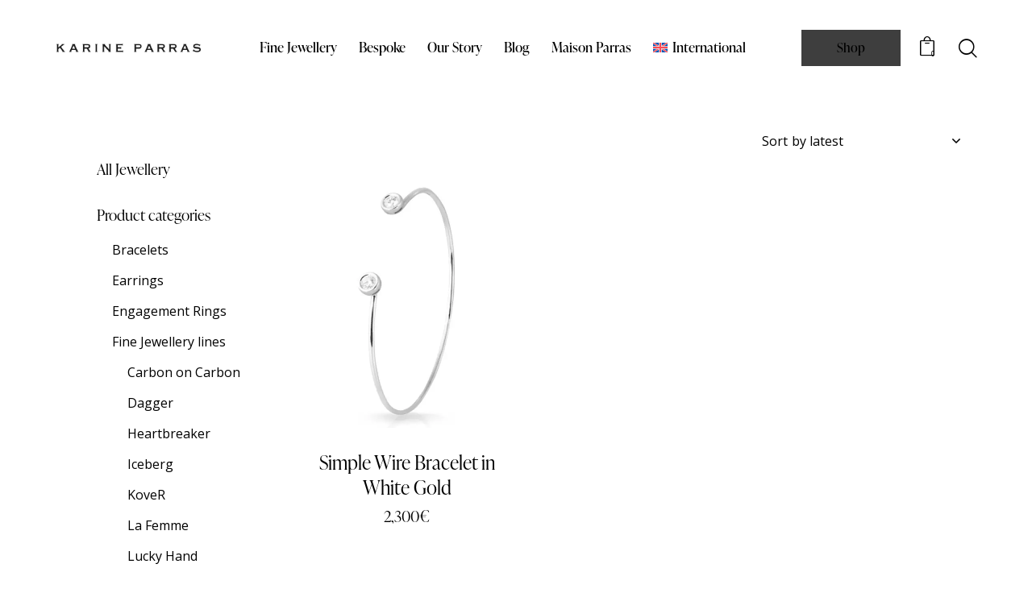

--- FILE ---
content_type: text/html; charset=UTF-8
request_url: https://karineparras.com/product-tag/wire-bracelet/
body_size: 36372
content:
<!DOCTYPE html>
<html lang="en-US" class="no-js scheme_light">

<head>
				<meta charset="UTF-8">
					<meta name="viewport" content="width=device-width, initial-scale=1">
		<meta name="format-detection" content="telephone=no">
		<link rel="profile" href="//gmpg.org/xfn/11">
		<meta name='robots' content='index, follow, max-image-preview:large, max-snippet:-1, max-video-preview:-1' />

	<!-- This site is optimized with the Yoast SEO plugin v26.7 - https://yoast.com/wordpress/plugins/seo/ -->
	<title>wire bracelet Archives - KARINE PARRAS</title>
	<link rel="canonical" href="https://karineparras.com/product-tag/wire-bracelet/" />
	<meta property="og:locale" content="en_US" />
	<meta property="og:type" content="article" />
	<meta property="og:title" content="wire bracelet Archives - KARINE PARRAS" />
	<meta property="og:url" content="https://karineparras.com/product-tag/wire-bracelet/" />
	<meta property="og:site_name" content="KARINE PARRAS" />
	<meta name="twitter:card" content="summary_large_image" />
	<script type="application/ld+json" class="yoast-schema-graph">{"@context":"https://schema.org","@graph":[{"@type":"CollectionPage","@id":"https://karineparras.com/product-tag/wire-bracelet/","url":"https://karineparras.com/product-tag/wire-bracelet/","name":"wire bracelet Archives - KARINE PARRAS","isPartOf":{"@id":"https://karineparras.com/#website"},"primaryImageOfPage":{"@id":"https://karineparras.com/product-tag/wire-bracelet/#primaryimage"},"image":{"@id":"https://karineparras.com/product-tag/wire-bracelet/#primaryimage"},"thumbnailUrl":"https://karineparras.com/wp-content/uploads/2022/10/KPweb_simple_wire_bracelet_wg.jpg","breadcrumb":{"@id":"https://karineparras.com/product-tag/wire-bracelet/#breadcrumb"},"inLanguage":"en-US"},{"@type":"ImageObject","inLanguage":"en-US","@id":"https://karineparras.com/product-tag/wire-bracelet/#primaryimage","url":"https://karineparras.com/wp-content/uploads/2022/10/KPweb_simple_wire_bracelet_wg.jpg","contentUrl":"https://karineparras.com/wp-content/uploads/2022/10/KPweb_simple_wire_bracelet_wg.jpg","width":1152,"height":1536,"caption":"simple_wire_bracelet_wg_white_gold_diamonds"},{"@type":"BreadcrumbList","@id":"https://karineparras.com/product-tag/wire-bracelet/#breadcrumb","itemListElement":[{"@type":"ListItem","position":1,"name":"Home","item":"https://karineparras.com/"},{"@type":"ListItem","position":2,"name":"wire bracelet"}]},{"@type":"WebSite","@id":"https://karineparras.com/#website","url":"https://karineparras.com/","name":"KARINE PARRAS","description":"","publisher":{"@id":"https://karineparras.com/#organization"},"potentialAction":[{"@type":"SearchAction","target":{"@type":"EntryPoint","urlTemplate":"https://karineparras.com/?s={search_term_string}"},"query-input":{"@type":"PropertyValueSpecification","valueRequired":true,"valueName":"search_term_string"}}],"inLanguage":"en-US"},{"@type":"Organization","@id":"https://karineparras.com/#organization","name":"KARINE PARRAS","url":"https://karineparras.com/","logo":{"@type":"ImageObject","inLanguage":"en-US","@id":"https://karineparras.com/#/schema/logo/image/","url":"https://karineparras.com/wp-content/uploads/2023/12/logo-header.png","contentUrl":"https://karineparras.com/wp-content/uploads/2023/12/logo-header.png","width":1000,"height":60,"caption":"KARINE PARRAS"},"image":{"@id":"https://karineparras.com/#/schema/logo/image/"},"sameAs":["https://www.facebook.com/karineparras","https://www.instagram.com/karineparras/"]}]}</script>
	<!-- / Yoast SEO plugin. -->


<link rel='dns-prefetch' href='//cdnjs.cloudflare.com' />
<link rel='dns-prefetch' href='//capi-automation.s3.us-east-2.amazonaws.com' />
<link rel='dns-prefetch' href='//www.googletagmanager.com' />
<link rel='dns-prefetch' href='//use.typekit.net' />
<link rel='dns-prefetch' href='//fonts.googleapis.com' />
<link rel="alternate" type="application/rss+xml" title="KARINE PARRAS &raquo; Feed" href="https://karineparras.com/feed/" />
<link rel="alternate" type="application/rss+xml" title="KARINE PARRAS &raquo; Comments Feed" href="https://karineparras.com/comments/feed/" />
<link rel="alternate" type="application/rss+xml" title="KARINE PARRAS &raquo; wire bracelet Tag Feed" href="https://karineparras.com/product-tag/wire-bracelet/feed/" />
			<meta property="og:type" content="website" />
			<meta property="og:site_name" content="KARINE PARRAS" />
			<meta property="og:description" content="" />
							<meta property="og:image" content="https://karineparras.com/wp-content/uploads/2023/12/logo-header.png" />
				<style id='wp-img-auto-sizes-contain-inline-css' type='text/css'>
img:is([sizes=auto i],[sizes^="auto," i]){contain-intrinsic-size:3000px 1500px}
/*# sourceURL=wp-img-auto-sizes-contain-inline-css */
</style>
<link property="stylesheet" rel='stylesheet' id='trx_addons-icons-css' href='https://karineparras.com/wp-content/plugins/trx_addons/css/font-icons/css/trx_addons_icons.css' type='text/css' media='all' />
<link property="stylesheet" rel='stylesheet' id='qw_extensions-icons-css' href='https://karineparras.com/wp-content/plugins/trx_addons/addons/qw-extension/css/font-icons/css/qw_extension_icons.css' type='text/css' media='all' />
<link property="stylesheet" rel='stylesheet' id='splendour-font-ivypresto-display-css' href='https://use.typekit.net/uyr3aws.css' type='text/css' media='all' />
<link property="stylesheet" rel='stylesheet' id='splendour-font-google_fonts-css' href='https://fonts.googleapis.com/css2?family=Open+Sans:ital,wght@0,300;0,400;0,600;0,700;0,800;1,300;1,400;1,600;1,700;1,800&#038;subset=latin,latin-ext&#038;display=swap' type='text/css' media='all' />
<link property="stylesheet" rel='stylesheet' id='splendour-fontello-css' href='https://karineparras.com/wp-content/themes/splendour/skins/default/css/font-icons/css/fontello.css' type='text/css' media='all' />
<link property="stylesheet" rel='stylesheet' id='sbi_styles-css' href='https://karineparras.com/wp-content/plugins/instagram-feed/css/sbi-styles.min.css?ver=6.10.0' type='text/css' media='all' />
<style id='wp-emoji-styles-inline-css' type='text/css'>

	img.wp-smiley, img.emoji {
		display: inline !important;
		border: none !important;
		box-shadow: none !important;
		height: 1em !important;
		width: 1em !important;
		margin: 0 0.07em !important;
		vertical-align: -0.1em !important;
		background: none !important;
		padding: 0 !important;
	}
/*# sourceURL=wp-emoji-styles-inline-css */
</style>
<link property="stylesheet" rel='stylesheet' id='wp-block-library-css' href='https://karineparras.com/wp-includes/css/dist/block-library/style.min.css?ver=6.9' type='text/css' media='all' />
<style id='global-styles-inline-css' type='text/css'>
:root{--wp--preset--aspect-ratio--square: 1;--wp--preset--aspect-ratio--4-3: 4/3;--wp--preset--aspect-ratio--3-4: 3/4;--wp--preset--aspect-ratio--3-2: 3/2;--wp--preset--aspect-ratio--2-3: 2/3;--wp--preset--aspect-ratio--16-9: 16/9;--wp--preset--aspect-ratio--9-16: 9/16;--wp--preset--color--black: #000000;--wp--preset--color--cyan-bluish-gray: #abb8c3;--wp--preset--color--white: #ffffff;--wp--preset--color--pale-pink: #f78da7;--wp--preset--color--vivid-red: #cf2e2e;--wp--preset--color--luminous-vivid-orange: #ff6900;--wp--preset--color--luminous-vivid-amber: #fcb900;--wp--preset--color--light-green-cyan: #7bdcb5;--wp--preset--color--vivid-green-cyan: #00d084;--wp--preset--color--pale-cyan-blue: #8ed1fc;--wp--preset--color--vivid-cyan-blue: #0693e3;--wp--preset--color--vivid-purple: #9b51e0;--wp--preset--color--bg-color: #ffffff;--wp--preset--color--bd-color: #E6E1DC;--wp--preset--color--text-dark: #2A2826;--wp--preset--color--text-light: #888684;--wp--preset--color--text-link: #3e3e3e;--wp--preset--color--text-hover: #3e3e3e;--wp--preset--color--text-link-2: #C5A48E;--wp--preset--color--text-hover-2: #AB8E7A;--wp--preset--color--text-link-3: #124963;--wp--preset--color--text-hover-3: #0B3C53;--wp--preset--gradient--vivid-cyan-blue-to-vivid-purple: linear-gradient(135deg,rgb(6,147,227) 0%,rgb(155,81,224) 100%);--wp--preset--gradient--light-green-cyan-to-vivid-green-cyan: linear-gradient(135deg,rgb(122,220,180) 0%,rgb(0,208,130) 100%);--wp--preset--gradient--luminous-vivid-amber-to-luminous-vivid-orange: linear-gradient(135deg,rgb(252,185,0) 0%,rgb(255,105,0) 100%);--wp--preset--gradient--luminous-vivid-orange-to-vivid-red: linear-gradient(135deg,rgb(255,105,0) 0%,rgb(207,46,46) 100%);--wp--preset--gradient--very-light-gray-to-cyan-bluish-gray: linear-gradient(135deg,rgb(238,238,238) 0%,rgb(169,184,195) 100%);--wp--preset--gradient--cool-to-warm-spectrum: linear-gradient(135deg,rgb(74,234,220) 0%,rgb(151,120,209) 20%,rgb(207,42,186) 40%,rgb(238,44,130) 60%,rgb(251,105,98) 80%,rgb(254,248,76) 100%);--wp--preset--gradient--blush-light-purple: linear-gradient(135deg,rgb(255,206,236) 0%,rgb(152,150,240) 100%);--wp--preset--gradient--blush-bordeaux: linear-gradient(135deg,rgb(254,205,165) 0%,rgb(254,45,45) 50%,rgb(107,0,62) 100%);--wp--preset--gradient--luminous-dusk: linear-gradient(135deg,rgb(255,203,112) 0%,rgb(199,81,192) 50%,rgb(65,88,208) 100%);--wp--preset--gradient--pale-ocean: linear-gradient(135deg,rgb(255,245,203) 0%,rgb(182,227,212) 50%,rgb(51,167,181) 100%);--wp--preset--gradient--electric-grass: linear-gradient(135deg,rgb(202,248,128) 0%,rgb(113,206,126) 100%);--wp--preset--gradient--midnight: linear-gradient(135deg,rgb(2,3,129) 0%,rgb(40,116,252) 100%);--wp--preset--gradient--vertical-link-to-hover: linear-gradient(to bottom,var(--theme-color-text_link) 0%,var(--theme-color-text_hover) 100%);--wp--preset--gradient--diagonal-link-to-hover: linear-gradient(to bottom right,var(--theme-color-text_link) 0%,var(--theme-color-text_hover) 100%);--wp--preset--font-size--small: 13px;--wp--preset--font-size--medium: clamp(14px, 0.875rem + ((1vw - 3.2px) * 0.619), 20px);--wp--preset--font-size--large: clamp(22.041px, 1.378rem + ((1vw - 3.2px) * 1.439), 36px);--wp--preset--font-size--x-large: clamp(25.014px, 1.563rem + ((1vw - 3.2px) * 1.751), 42px);--wp--preset--font-family--p-font: "Open Sans",sans-serif;--wp--preset--font-family--post-font: inherit;--wp--preset--font-family--h-1-font: ivypresto-display,serif;--wp--preset--spacing--20: 0.44rem;--wp--preset--spacing--30: 0.67rem;--wp--preset--spacing--40: 1rem;--wp--preset--spacing--50: 1.5rem;--wp--preset--spacing--60: 2.25rem;--wp--preset--spacing--70: 3.38rem;--wp--preset--spacing--80: 5.06rem;--wp--preset--shadow--natural: 6px 6px 9px rgba(0, 0, 0, 0.2);--wp--preset--shadow--deep: 12px 12px 50px rgba(0, 0, 0, 0.4);--wp--preset--shadow--sharp: 6px 6px 0px rgba(0, 0, 0, 0.2);--wp--preset--shadow--outlined: 6px 6px 0px -3px rgb(255, 255, 255), 6px 6px rgb(0, 0, 0);--wp--preset--shadow--crisp: 6px 6px 0px rgb(0, 0, 0);--wp--custom--spacing--tiny: var(--sc-space-tiny,   1rem);--wp--custom--spacing--small: var(--sc-space-small,  2rem);--wp--custom--spacing--medium: var(--sc-space-medium, 3.3333rem);--wp--custom--spacing--large: var(--sc-space-large,  6.6667rem);--wp--custom--spacing--huge: var(--sc-space-huge,   8.6667rem);}:root { --wp--style--global--content-size: 840px;--wp--style--global--wide-size: 1290px; }:where(body) { margin: 0; }.wp-site-blocks > .alignleft { float: left; margin-right: 2em; }.wp-site-blocks > .alignright { float: right; margin-left: 2em; }.wp-site-blocks > .aligncenter { justify-content: center; margin-left: auto; margin-right: auto; }:where(.is-layout-flex){gap: 0.5em;}:where(.is-layout-grid){gap: 0.5em;}.is-layout-flow > .alignleft{float: left;margin-inline-start: 0;margin-inline-end: 2em;}.is-layout-flow > .alignright{float: right;margin-inline-start: 2em;margin-inline-end: 0;}.is-layout-flow > .aligncenter{margin-left: auto !important;margin-right: auto !important;}.is-layout-constrained > .alignleft{float: left;margin-inline-start: 0;margin-inline-end: 2em;}.is-layout-constrained > .alignright{float: right;margin-inline-start: 2em;margin-inline-end: 0;}.is-layout-constrained > .aligncenter{margin-left: auto !important;margin-right: auto !important;}.is-layout-constrained > :where(:not(.alignleft):not(.alignright):not(.alignfull)){max-width: var(--wp--style--global--content-size);margin-left: auto !important;margin-right: auto !important;}.is-layout-constrained > .alignwide{max-width: var(--wp--style--global--wide-size);}body .is-layout-flex{display: flex;}.is-layout-flex{flex-wrap: wrap;align-items: center;}.is-layout-flex > :is(*, div){margin: 0;}body .is-layout-grid{display: grid;}.is-layout-grid > :is(*, div){margin: 0;}body{padding-top: 0px;padding-right: 0px;padding-bottom: 0px;padding-left: 0px;}a:where(:not(.wp-element-button)){text-decoration: underline;}:root :where(.wp-element-button, .wp-block-button__link){background-color: #32373c;border-width: 0;color: #fff;font-family: inherit;font-size: inherit;font-style: inherit;font-weight: inherit;letter-spacing: inherit;line-height: inherit;padding-top: calc(0.667em + 2px);padding-right: calc(1.333em + 2px);padding-bottom: calc(0.667em + 2px);padding-left: calc(1.333em + 2px);text-decoration: none;text-transform: inherit;}.has-black-color{color: var(--wp--preset--color--black) !important;}.has-cyan-bluish-gray-color{color: var(--wp--preset--color--cyan-bluish-gray) !important;}.has-white-color{color: var(--wp--preset--color--white) !important;}.has-pale-pink-color{color: var(--wp--preset--color--pale-pink) !important;}.has-vivid-red-color{color: var(--wp--preset--color--vivid-red) !important;}.has-luminous-vivid-orange-color{color: var(--wp--preset--color--luminous-vivid-orange) !important;}.has-luminous-vivid-amber-color{color: var(--wp--preset--color--luminous-vivid-amber) !important;}.has-light-green-cyan-color{color: var(--wp--preset--color--light-green-cyan) !important;}.has-vivid-green-cyan-color{color: var(--wp--preset--color--vivid-green-cyan) !important;}.has-pale-cyan-blue-color{color: var(--wp--preset--color--pale-cyan-blue) !important;}.has-vivid-cyan-blue-color{color: var(--wp--preset--color--vivid-cyan-blue) !important;}.has-vivid-purple-color{color: var(--wp--preset--color--vivid-purple) !important;}.has-bg-color-color{color: var(--wp--preset--color--bg-color) !important;}.has-bd-color-color{color: var(--wp--preset--color--bd-color) !important;}.has-text-dark-color{color: var(--wp--preset--color--text-dark) !important;}.has-text-light-color{color: var(--wp--preset--color--text-light) !important;}.has-text-link-color{color: var(--wp--preset--color--text-link) !important;}.has-text-hover-color{color: var(--wp--preset--color--text-hover) !important;}.has-text-link-2-color{color: var(--wp--preset--color--text-link-2) !important;}.has-text-hover-2-color{color: var(--wp--preset--color--text-hover-2) !important;}.has-text-link-3-color{color: var(--wp--preset--color--text-link-3) !important;}.has-text-hover-3-color{color: var(--wp--preset--color--text-hover-3) !important;}.has-black-background-color{background-color: var(--wp--preset--color--black) !important;}.has-cyan-bluish-gray-background-color{background-color: var(--wp--preset--color--cyan-bluish-gray) !important;}.has-white-background-color{background-color: var(--wp--preset--color--white) !important;}.has-pale-pink-background-color{background-color: var(--wp--preset--color--pale-pink) !important;}.has-vivid-red-background-color{background-color: var(--wp--preset--color--vivid-red) !important;}.has-luminous-vivid-orange-background-color{background-color: var(--wp--preset--color--luminous-vivid-orange) !important;}.has-luminous-vivid-amber-background-color{background-color: var(--wp--preset--color--luminous-vivid-amber) !important;}.has-light-green-cyan-background-color{background-color: var(--wp--preset--color--light-green-cyan) !important;}.has-vivid-green-cyan-background-color{background-color: var(--wp--preset--color--vivid-green-cyan) !important;}.has-pale-cyan-blue-background-color{background-color: var(--wp--preset--color--pale-cyan-blue) !important;}.has-vivid-cyan-blue-background-color{background-color: var(--wp--preset--color--vivid-cyan-blue) !important;}.has-vivid-purple-background-color{background-color: var(--wp--preset--color--vivid-purple) !important;}.has-bg-color-background-color{background-color: var(--wp--preset--color--bg-color) !important;}.has-bd-color-background-color{background-color: var(--wp--preset--color--bd-color) !important;}.has-text-dark-background-color{background-color: var(--wp--preset--color--text-dark) !important;}.has-text-light-background-color{background-color: var(--wp--preset--color--text-light) !important;}.has-text-link-background-color{background-color: var(--wp--preset--color--text-link) !important;}.has-text-hover-background-color{background-color: var(--wp--preset--color--text-hover) !important;}.has-text-link-2-background-color{background-color: var(--wp--preset--color--text-link-2) !important;}.has-text-hover-2-background-color{background-color: var(--wp--preset--color--text-hover-2) !important;}.has-text-link-3-background-color{background-color: var(--wp--preset--color--text-link-3) !important;}.has-text-hover-3-background-color{background-color: var(--wp--preset--color--text-hover-3) !important;}.has-black-border-color{border-color: var(--wp--preset--color--black) !important;}.has-cyan-bluish-gray-border-color{border-color: var(--wp--preset--color--cyan-bluish-gray) !important;}.has-white-border-color{border-color: var(--wp--preset--color--white) !important;}.has-pale-pink-border-color{border-color: var(--wp--preset--color--pale-pink) !important;}.has-vivid-red-border-color{border-color: var(--wp--preset--color--vivid-red) !important;}.has-luminous-vivid-orange-border-color{border-color: var(--wp--preset--color--luminous-vivid-orange) !important;}.has-luminous-vivid-amber-border-color{border-color: var(--wp--preset--color--luminous-vivid-amber) !important;}.has-light-green-cyan-border-color{border-color: var(--wp--preset--color--light-green-cyan) !important;}.has-vivid-green-cyan-border-color{border-color: var(--wp--preset--color--vivid-green-cyan) !important;}.has-pale-cyan-blue-border-color{border-color: var(--wp--preset--color--pale-cyan-blue) !important;}.has-vivid-cyan-blue-border-color{border-color: var(--wp--preset--color--vivid-cyan-blue) !important;}.has-vivid-purple-border-color{border-color: var(--wp--preset--color--vivid-purple) !important;}.has-bg-color-border-color{border-color: var(--wp--preset--color--bg-color) !important;}.has-bd-color-border-color{border-color: var(--wp--preset--color--bd-color) !important;}.has-text-dark-border-color{border-color: var(--wp--preset--color--text-dark) !important;}.has-text-light-border-color{border-color: var(--wp--preset--color--text-light) !important;}.has-text-link-border-color{border-color: var(--wp--preset--color--text-link) !important;}.has-text-hover-border-color{border-color: var(--wp--preset--color--text-hover) !important;}.has-text-link-2-border-color{border-color: var(--wp--preset--color--text-link-2) !important;}.has-text-hover-2-border-color{border-color: var(--wp--preset--color--text-hover-2) !important;}.has-text-link-3-border-color{border-color: var(--wp--preset--color--text-link-3) !important;}.has-text-hover-3-border-color{border-color: var(--wp--preset--color--text-hover-3) !important;}.has-vivid-cyan-blue-to-vivid-purple-gradient-background{background: var(--wp--preset--gradient--vivid-cyan-blue-to-vivid-purple) !important;}.has-light-green-cyan-to-vivid-green-cyan-gradient-background{background: var(--wp--preset--gradient--light-green-cyan-to-vivid-green-cyan) !important;}.has-luminous-vivid-amber-to-luminous-vivid-orange-gradient-background{background: var(--wp--preset--gradient--luminous-vivid-amber-to-luminous-vivid-orange) !important;}.has-luminous-vivid-orange-to-vivid-red-gradient-background{background: var(--wp--preset--gradient--luminous-vivid-orange-to-vivid-red) !important;}.has-very-light-gray-to-cyan-bluish-gray-gradient-background{background: var(--wp--preset--gradient--very-light-gray-to-cyan-bluish-gray) !important;}.has-cool-to-warm-spectrum-gradient-background{background: var(--wp--preset--gradient--cool-to-warm-spectrum) !important;}.has-blush-light-purple-gradient-background{background: var(--wp--preset--gradient--blush-light-purple) !important;}.has-blush-bordeaux-gradient-background{background: var(--wp--preset--gradient--blush-bordeaux) !important;}.has-luminous-dusk-gradient-background{background: var(--wp--preset--gradient--luminous-dusk) !important;}.has-pale-ocean-gradient-background{background: var(--wp--preset--gradient--pale-ocean) !important;}.has-electric-grass-gradient-background{background: var(--wp--preset--gradient--electric-grass) !important;}.has-midnight-gradient-background{background: var(--wp--preset--gradient--midnight) !important;}.has-vertical-link-to-hover-gradient-background{background: var(--wp--preset--gradient--vertical-link-to-hover) !important;}.has-diagonal-link-to-hover-gradient-background{background: var(--wp--preset--gradient--diagonal-link-to-hover) !important;}.has-small-font-size{font-size: var(--wp--preset--font-size--small) !important;}.has-medium-font-size{font-size: var(--wp--preset--font-size--medium) !important;}.has-large-font-size{font-size: var(--wp--preset--font-size--large) !important;}.has-x-large-font-size{font-size: var(--wp--preset--font-size--x-large) !important;}.has-p-font-font-family{font-family: var(--wp--preset--font-family--p-font) !important;}.has-post-font-font-family{font-family: var(--wp--preset--font-family--post-font) !important;}.has-h-1-font-font-family{font-family: var(--wp--preset--font-family--h-1-font) !important;}
:root :where(.wp-block-button .wp-block-button__link){background-color: var(--theme-color-text_link);border-radius: 0;color: var(--theme-color-inverse_link);font-family: var(--theme-font-button_font-family);font-size: var(--theme-font-button_font-size);font-weight: var(--theme-font-button_font-weight);line-height: var(--theme-font-button_line-height);}
:where(.wp-block-post-template.is-layout-flex){gap: 1.25em;}:where(.wp-block-post-template.is-layout-grid){gap: 1.25em;}
:where(.wp-block-term-template.is-layout-flex){gap: 1.25em;}:where(.wp-block-term-template.is-layout-grid){gap: 1.25em;}
:where(.wp-block-columns.is-layout-flex){gap: 2em;}:where(.wp-block-columns.is-layout-grid){gap: 2em;}
:root :where(.wp-block-pullquote){border-width: 1px 0;font-size: clamp(0.984em, 0.984rem + ((1vw - 0.2em) * 0.851), 1.5em);line-height: 1.6;}
:root :where(.wp-block-post-comments){padding-top: var(--wp--custom--spacing--small);}
:root :where(.wp-block-quote){border-width: 1px;}
/*# sourceURL=global-styles-inline-css */
</style>
<link property="stylesheet" rel='stylesheet' id='powertip-css' href='https://karineparras.com/wp-content/plugins/devvn-image-hotspot/frontend/css/jquery.powertip.min.css?ver=1.2.0' type='text/css' media='all' />
<link property="stylesheet" rel='stylesheet' id='maps-points-css' href='https://karineparras.com/wp-content/plugins/devvn-image-hotspot/frontend/css/maps_points.css?ver=1.3.0' type='text/css' media='all' />
<link property="stylesheet" rel='stylesheet' id='tp-product-image-flipper-for-woocommerce-css' href='https://karineparras.com/wp-content/plugins/tp-product-image-flipper-for-woocommerce/css/tp-product-image-flipper-for-woocommerce.css?ver=6.9' type='text/css' media='all' />
<link property="stylesheet" rel='stylesheet' id='magnific-popup-css' href='https://karineparras.com/wp-content/plugins/trx_addons/js/magnific/magnific-popup.min.css' type='text/css' media='all' />
<link property="stylesheet" rel='stylesheet' id='wcml-dropdown-0-css' href='//karineparras.com/wp-content/plugins/woocommerce-multilingual/templates/currency-switchers/legacy-dropdown/style.css?ver=5.5.3.1' type='text/css' media='all' />
<link property="stylesheet" rel='stylesheet' id='woocommerce-layout-css' href='https://karineparras.com/wp-content/plugins/woocommerce/assets/css/woocommerce-layout.css?ver=10.4.3' type='text/css' media='all' />
<link property="stylesheet" rel='stylesheet' id='woocommerce-smallscreen-css' href='https://karineparras.com/wp-content/plugins/woocommerce/assets/css/woocommerce-smallscreen.css?ver=10.4.3' type='text/css' media='only screen and (max-width: 768px)' />
<link property="stylesheet" rel='stylesheet' id='woocommerce-general-css' href='https://karineparras.com/wp-content/plugins/woocommerce/assets/css/woocommerce.css?ver=10.4.3' type='text/css' media='all' />
<style id='woocommerce-inline-inline-css' type='text/css'>
.woocommerce form .form-row .required { visibility: visible; }
/*# sourceURL=woocommerce-inline-inline-css */
</style>
<link property="stylesheet" rel='stylesheet' id='wpml-legacy-horizontal-list-0-css' href='https://karineparras.com/wp-content/plugins/sitepress-multilingual-cms/templates/language-switchers/legacy-list-horizontal/style.min.css?ver=1' type='text/css' media='all' />
<link property="stylesheet" rel='stylesheet' id='wpml-menu-item-0-css' href='https://karineparras.com/wp-content/plugins/sitepress-multilingual-cms/templates/language-switchers/menu-item/style.min.css?ver=1' type='text/css' media='all' />
<link property="stylesheet" rel='stylesheet' id='montonio-style-css' href='https://karineparras.com/wp-content/plugins/montonio-for-woocommerce/assets/css/montonio-style.css?ver=9.3.2' type='text/css' media='all' />
<link property="stylesheet" rel='stylesheet' id='woo-variation-swatches-css' href='https://karineparras.com/wp-content/plugins/woo-variation-swatches/assets/css/frontend.min.css?ver=1765902027' type='text/css' media='all' />
<style id='woo-variation-swatches-inline-css' type='text/css'>
:root {
--wvs-tick:url("data:image/svg+xml;utf8,%3Csvg filter='drop-shadow(0px 0px 2px rgb(0 0 0 / .8))' xmlns='http://www.w3.org/2000/svg'  viewBox='0 0 30 30'%3E%3Cpath fill='none' stroke='%23ffffff' stroke-linecap='round' stroke-linejoin='round' stroke-width='4' d='M4 16L11 23 27 7'/%3E%3C/svg%3E");

--wvs-cross:url("data:image/svg+xml;utf8,%3Csvg filter='drop-shadow(0px 0px 5px rgb(255 255 255 / .6))' xmlns='http://www.w3.org/2000/svg' width='72px' height='72px' viewBox='0 0 24 24'%3E%3Cpath fill='none' stroke='%23ff0000' stroke-linecap='round' stroke-width='0.6' d='M5 5L19 19M19 5L5 19'/%3E%3C/svg%3E");
--wvs-single-product-item-width:30px;
--wvs-single-product-item-height:30px;
--wvs-single-product-item-font-size:16px}
/*# sourceURL=woo-variation-swatches-inline-css */
</style>
<link property="stylesheet" rel='stylesheet' id='cms-navigation-style-base-css' href='https://karineparras.com/wp-content/plugins/wpml-cms-nav/res/css/cms-navigation-base.css?ver=1.5.6' type='text/css' media='screen' />
<link property="stylesheet" rel='stylesheet' id='cms-navigation-style-css' href='https://karineparras.com/wp-content/plugins/wpml-cms-nav/res/css/cms-navigation.css?ver=1.5.6' type='text/css' media='screen' />
<link property="stylesheet" rel='stylesheet' id='photoswipe-css-css' href='https://cdnjs.cloudflare.com/ajax/libs/photoswipe/5.3.6/photoswipe.min.css?ver=5.3.6' type='text/css' media='all' />
<link property="stylesheet" rel='stylesheet' id='photoswipe-css' href='https://karineparras.com/wp-content/plugins/woocommerce/assets/css/photoswipe/photoswipe.min.css?ver=10.4.3' type='text/css' media='all' />
<link property="stylesheet" rel='stylesheet' id='photoswipe-default-skin-css' href='https://karineparras.com/wp-content/plugins/woocommerce/assets/css/photoswipe/default-skin/default-skin.min.css?ver=10.4.3' type='text/css' media='all' />
<link property="stylesheet" rel='stylesheet' id='wc-custom-add-to-cart-css' href='https://karineparras.com/wp-content/plugins/woo-custom-add-to-cart-button/assets/css/wc-custom-add-to-cart.min.css?ver=1.2.6' type='text/css' media='all' />

<link property="stylesheet" rel='stylesheet' id='elementor-icons-css' href='https://karineparras.com/wp-content/plugins/elementor/assets/lib/eicons/css/elementor-icons.min.css?ver=5.45.0' type='text/css' media='all' />
<link property="stylesheet" rel='stylesheet' id='elementor-frontend-css' href='https://karineparras.com/wp-content/plugins/elementor/assets/css/frontend.min.css?ver=3.34.1' type='text/css' media='all' />
<style id='elementor-frontend-inline-css' type='text/css'>
.elementor-kit-15{--e-global-color-primary:#6EC1E4;--e-global-color-secondary:#54595F;--e-global-color-text:#7A7A7A;--e-global-color-accent:#61CE70;--e-global-color-61c01e98:#4054B2;--e-global-color-69bf31ed:#23A455;--e-global-color-7a1ccbe5:#000;--e-global-color-13ed1179:#FFF;--e-global-typography-primary-font-family:"Roboto";--e-global-typography-primary-font-weight:600;--e-global-typography-secondary-font-family:"Roboto Slab";--e-global-typography-secondary-font-weight:400;--e-global-typography-text-font-family:"Roboto";--e-global-typography-text-font-weight:400;--e-global-typography-accent-font-family:"Roboto";--e-global-typography-accent-font-weight:500;}.elementor-section.elementor-section-boxed > .elementor-container{max-width:1290px;}.e-con{--container-max-width:1290px;}.elementor-widget:not(:last-child){margin-block-end:0px;}.elementor-element{--widgets-spacing:0px 0px;--widgets-spacing-row:0px;--widgets-spacing-column:0px;}{}.sc_layouts_title_caption{display:var(--page-title-display);}@media(max-width:1024px){.elementor-section.elementor-section-boxed > .elementor-container{max-width:1024px;}.e-con{--container-max-width:1024px;}}@media(max-width:767px){.elementor-section.elementor-section-boxed > .elementor-container{max-width:767px;}.e-con{--container-max-width:767px;}}
/*# sourceURL=elementor-frontend-inline-css */
</style>
<style id="elementor-post-19517">.elementor-19517 .elementor-element.elementor-element-12b331f > .elementor-container > .elementor-column > .elementor-widget-wrap{align-content:center;align-items:center;}.elementor-19517 .elementor-element.elementor-element-12b331f:not(.elementor-motion-effects-element-type-background), .elementor-19517 .elementor-element.elementor-element-12b331f > .elementor-motion-effects-container > .elementor-motion-effects-layer{background-color:#FFFFFF;}.elementor-19517 .elementor-element.elementor-element-12b331f .trx_addons_bg_text{z-index:0;}.elementor-19517 .elementor-element.elementor-element-12b331f .trx_addons_bg_text.trx_addons_marquee_wrap:not(.trx_addons_marquee_reverse) .trx_addons_marquee_element{padding-right:50px;}.elementor-19517 .elementor-element.elementor-element-12b331f .trx_addons_bg_text.trx_addons_marquee_wrap.trx_addons_marquee_reverse .trx_addons_marquee_element{padding-left:50px;}.elementor-19517 .elementor-element.elementor-element-12b331f{transition:background 0.3s, border 0.3s, border-radius 0.3s, box-shadow 0.3s;padding:24px 55px 24px 55px;}.elementor-19517 .elementor-element.elementor-element-12b331f > .elementor-background-overlay{transition:background 0.3s, border-radius 0.3s, opacity 0.3s;}.elementor-19517 .elementor-element.elementor-element-cb5c5c3 > .elementor-widget-container{margin:-2px 0px 0px 0px;}.elementor-19517 .elementor-element.elementor-element-cb5c5c3 .logo_image{max-height:50px;}.elementor-19517 .elementor-element.elementor-element-d1fb89d > .elementor-widget-container{margin:0px 24px 0px 0px;}.elementor-19517 .elementor-element.elementor-element-9744e56 > .elementor-widget-container{background-color:#3E3E3E;margin:0px 0px 0px 8px;}.elementor-19517 .elementor-element.elementor-element-9744e56:hover .elementor-widget-container{background-color:#3E3E3E;}.elementor-19517 .elementor-element.elementor-element-bef957f > .elementor-widget-container{margin:-5px 0px 0px 0px;}.elementor-19517 .elementor-element.elementor-element-2b2b340 > .elementor-widget-container{margin:-1px 0px 0px 4px;}.elementor-19517 .elementor-element.elementor-element-8ae7652 > .elementor-container > .elementor-column > .elementor-widget-wrap{align-content:center;align-items:center;}.elementor-19517 .elementor-element.elementor-element-8ae7652 .trx_addons_bg_text{z-index:0;}.elementor-19517 .elementor-element.elementor-element-8ae7652 .trx_addons_bg_text.trx_addons_marquee_wrap:not(.trx_addons_marquee_reverse) .trx_addons_marquee_element{padding-right:50px;}.elementor-19517 .elementor-element.elementor-element-8ae7652 .trx_addons_bg_text.trx_addons_marquee_wrap.trx_addons_marquee_reverse .trx_addons_marquee_element{padding-left:50px;}.elementor-19517 .elementor-element.elementor-element-8ae7652{padding:20px 0px 20px 0px;}.elementor-19517 .elementor-element.elementor-element-8995703 > .elementor-widget-container{margin:-2px 0px 0px 0px;}.elementor-19517 .elementor-element.elementor-element-8995703 .logo_image{max-height:20px;}.elementor-19517 .elementor-element.elementor-element-a0fcae5 > .elementor-widget-container{margin:-5px 0px 0px 0px;}.elementor-19517 .elementor-element.elementor-element-f5ad91d .trx_addons_bg_text{z-index:0;}.elementor-19517 .elementor-element.elementor-element-f5ad91d .trx_addons_bg_text.trx_addons_marquee_wrap:not(.trx_addons_marquee_reverse) .trx_addons_marquee_element{padding-right:50px;}.elementor-19517 .elementor-element.elementor-element-f5ad91d .trx_addons_bg_text.trx_addons_marquee_wrap.trx_addons_marquee_reverse .trx_addons_marquee_element{padding-left:50px;}.trx-addons-layout--edit-mode .trx-addons-layout__inner{background-color:var(--theme-color-bg_color);}.trx-addons-layout--single-preview .trx-addons-layout__inner{background-color:var(--theme-color-bg_color);}@media(max-width:1024px){.elementor-19517 .elementor-element.elementor-element-8995703 .logo_image{max-height:20px;}.elementor-19517 .elementor-element.elementor-element-a0fcae5 > .elementor-widget-container{margin:-2px 0px 0px 0px;}}@media(min-width:768px){.elementor-19517 .elementor-element.elementor-element-c2dc01d{width:17.879%;}.elementor-19517 .elementor-element.elementor-element-f70107f{width:82.083%;}}@media(max-width:767px){.elementor-19517 .elementor-element.elementor-element-8ae7652{padding:15px 0px 15px 0px;}.elementor-19517 .elementor-element.elementor-element-1d13fe5{width:50%;}.elementor-19517 .elementor-element.elementor-element-0276392{width:50%;}.elementor-19517 .elementor-element.elementor-element-a0fcae5 > .elementor-widget-container{margin:-7px 0px 0px 0px;}.elementor-19517 .elementor-element.elementor-element-524f09e > .elementor-widget-container{margin:-2px 0px 0px 0px;}}</style>
<style id="elementor-post-22943">.elementor-22943 .elementor-element.elementor-element-c6def8b:not(.elementor-motion-effects-element-type-background), .elementor-22943 .elementor-element.elementor-element-c6def8b > .elementor-motion-effects-container > .elementor-motion-effects-layer{background-color:#FFFFFF;}.elementor-22943 .elementor-element.elementor-element-c6def8b .trx_addons_bg_text{z-index:0;}.elementor-22943 .elementor-element.elementor-element-c6def8b .trx_addons_bg_text.trx_addons_marquee_wrap:not(.trx_addons_marquee_reverse) .trx_addons_marquee_element{padding-right:50px;}.elementor-22943 .elementor-element.elementor-element-c6def8b .trx_addons_bg_text.trx_addons_marquee_wrap.trx_addons_marquee_reverse .trx_addons_marquee_element{padding-left:50px;}.elementor-22943 .elementor-element.elementor-element-c6def8b{transition:background 0.3s, border 0.3s, border-radius 0.3s, box-shadow 0.3s;padding:0px 0px 0px 0px;}.elementor-22943 .elementor-element.elementor-element-c6def8b > .elementor-background-overlay{transition:background 0.3s, border-radius 0.3s, opacity 0.3s;}.elementor-22943 .elementor-element.elementor-element-528c399d:not(.elementor-motion-effects-element-type-background), .elementor-22943 .elementor-element.elementor-element-528c399d > .elementor-motion-effects-container > .elementor-motion-effects-layer{background-color:#1A1816;}.elementor-22943 .elementor-element.elementor-element-528c399d .trx_addons_bg_text{z-index:0;}.elementor-22943 .elementor-element.elementor-element-528c399d .trx_addons_bg_text.trx_addons_marquee_wrap:not(.trx_addons_marquee_reverse) .trx_addons_marquee_element{padding-right:50px;}.elementor-22943 .elementor-element.elementor-element-528c399d .trx_addons_bg_text.trx_addons_marquee_wrap.trx_addons_marquee_reverse .trx_addons_marquee_element{padding-left:50px;}.elementor-22943 .elementor-element.elementor-element-528c399d{transition:background 0.3s, border 0.3s, border-radius 0.3s, box-shadow 0.3s;}.elementor-22943 .elementor-element.elementor-element-528c399d > .elementor-background-overlay{transition:background 0.3s, border-radius 0.3s, opacity 0.3s;}.elementor-22943 .elementor-element.elementor-element-243e300c{--spacer-size:20px;}.elementor-22943 .elementor-element.elementor-element-44c9c46d{--spacer-size:10px;}.elementor-22943 .elementor-element.elementor-element-353c2591:not(.elementor-motion-effects-element-type-background), .elementor-22943 .elementor-element.elementor-element-353c2591 > .elementor-motion-effects-container > .elementor-motion-effects-layer{background-color:#1A1816;}.elementor-22943 .elementor-element.elementor-element-353c2591 .trx_addons_bg_text{z-index:0;}.elementor-22943 .elementor-element.elementor-element-353c2591 .trx_addons_bg_text.trx_addons_marquee_wrap:not(.trx_addons_marquee_reverse) .trx_addons_marquee_element{padding-right:50px;}.elementor-22943 .elementor-element.elementor-element-353c2591 .trx_addons_bg_text.trx_addons_marquee_wrap.trx_addons_marquee_reverse .trx_addons_marquee_element{padding-left:50px;}.elementor-22943 .elementor-element.elementor-element-353c2591{transition:background 0.3s, border 0.3s, border-radius 0.3s, box-shadow 0.3s;padding:0px 0px 0px 0px;}.elementor-22943 .elementor-element.elementor-element-353c2591 > .elementor-background-overlay{transition:background 0.3s, border-radius 0.3s, opacity 0.3s;}.elementor-22943 .elementor-element.elementor-element-92c8a03 .logo_image{max-height:80px;}.elementor-22943 .elementor-element.elementor-element-de3482a{--spacer-size:10px;}.elementor-22943 .elementor-element.elementor-element-d02746 .sc_item_title_text{-webkit-text-stroke-width:0px;}.elementor-22943 .elementor-element.elementor-element-d02746 .sc_item_title_text2{-webkit-text-stroke-width:0px;}.elementor-22943 .elementor-element.elementor-element-701e4aef{--spacer-size:10px;}.elementor-22943 .elementor-element.elementor-element-2c0616e0 .sc_item_title_text{-webkit-text-stroke-width:0px;}.elementor-22943 .elementor-element.elementor-element-2c0616e0 .sc_item_title_text2{-webkit-text-stroke-width:0px;}.elementor-22943 .elementor-element.elementor-element-56c18432 > .elementor-element-populated{margin:0% 5% 0% 0%;--e-column-margin-right:5%;--e-column-margin-left:0%;}.elementor-22943 .elementor-element.elementor-element-2bfabcba .sc_item_title_text{-webkit-text-stroke-width:0px;}.elementor-22943 .elementor-element.elementor-element-2bfabcba .sc_item_title_text2{-webkit-text-stroke-width:0px;}.elementor-22943 .elementor-element.elementor-element-5c0de5d8{--spacer-size:6px;}.elementor-22943 .elementor-element.elementor-element-6a4c9e0b{width:var( --container-widget-width, 100% );max-width:100%;--container-widget-width:100%;--container-widget-flex-grow:0;color:#FFFFFF;}.elementor-22943 .elementor-element.elementor-element-31991652 .sc_item_title_text{-webkit-text-stroke-width:0px;}.elementor-22943 .elementor-element.elementor-element-31991652 .sc_item_title_text2{-webkit-text-stroke-width:0px;}.elementor-22943 .elementor-element.elementor-element-739a174d{--spacer-size:6px;}.elementor-22943 .elementor-element.elementor-element-5e5202ee{--spacer-size:4px;}.elementor-22943 .elementor-element.elementor-element-79a54fd5:not(.elementor-motion-effects-element-type-background), .elementor-22943 .elementor-element.elementor-element-79a54fd5 > .elementor-motion-effects-container > .elementor-motion-effects-layer{background-color:#1A1816;}.elementor-22943 .elementor-element.elementor-element-79a54fd5 .trx_addons_bg_text{z-index:0;}.elementor-22943 .elementor-element.elementor-element-79a54fd5 .trx_addons_bg_text.trx_addons_marquee_wrap:not(.trx_addons_marquee_reverse) .trx_addons_marquee_element{padding-right:50px;}.elementor-22943 .elementor-element.elementor-element-79a54fd5 .trx_addons_bg_text.trx_addons_marquee_wrap.trx_addons_marquee_reverse .trx_addons_marquee_element{padding-left:50px;}.elementor-22943 .elementor-element.elementor-element-79a54fd5{transition:background 0.3s, border 0.3s, border-radius 0.3s, box-shadow 0.3s;padding:0px 0px 0px 0px;}.elementor-22943 .elementor-element.elementor-element-79a54fd5 > .elementor-background-overlay{transition:background 0.3s, border-radius 0.3s, opacity 0.3s;}.elementor-22943 .elementor-element.elementor-element-4799cfd{--spacer-size:5px;}.elementor-22943 .elementor-element.elementor-element-44c3a132{--spacer-size:20px;}.elementor-22943 .elementor-element.elementor-element-1bd2f86d{--divider-border-style:solid;--divider-border-width:1px;}.elementor-22943 .elementor-element.elementor-element-1bd2f86d .elementor-divider-separator{width:100%;}.elementor-22943 .elementor-element.elementor-element-1bd2f86d .elementor-divider{padding-block-start:10px;padding-block-end:10px;}.elementor-22943 .elementor-element.elementor-element-41df1d0 > .elementor-container > .elementor-column > .elementor-widget-wrap{align-content:center;align-items:center;}.elementor-22943 .elementor-element.elementor-element-41df1d0:not(.elementor-motion-effects-element-type-background), .elementor-22943 .elementor-element.elementor-element-41df1d0 > .elementor-motion-effects-container > .elementor-motion-effects-layer{background-color:#1A1816;}.elementor-22943 .elementor-element.elementor-element-41df1d0 .trx_addons_bg_text{z-index:0;}.elementor-22943 .elementor-element.elementor-element-41df1d0 .trx_addons_bg_text.trx_addons_marquee_wrap:not(.trx_addons_marquee_reverse) .trx_addons_marquee_element{padding-right:50px;}.elementor-22943 .elementor-element.elementor-element-41df1d0 .trx_addons_bg_text.trx_addons_marquee_wrap.trx_addons_marquee_reverse .trx_addons_marquee_element{padding-left:50px;}.elementor-22943 .elementor-element.elementor-element-41df1d0{transition:background 0.3s, border 0.3s, border-radius 0.3s, box-shadow 0.3s;padding:0px 0px 10px 0px;}.elementor-22943 .elementor-element.elementor-element-41df1d0 > .elementor-background-overlay{transition:background 0.3s, border-radius 0.3s, opacity 0.3s;}.elementor-22943 .elementor-element.elementor-element-57fdc05b{font-size:16px;color:#81807F;}.trx-addons-layout--edit-mode .trx-addons-layout__inner{background-color:var(--theme-color-bg_color);}.trx-addons-layout--single-preview .trx-addons-layout__inner{background-color:var(--theme-color-bg_color);}@media(max-width:1024px){.elementor-22943 .elementor-element.elementor-element-56c18432 > .elementor-element-populated{margin:0% 5% 0% 0%;--e-column-margin-right:5%;--e-column-margin-left:0%;}.elementor-22943 .elementor-element.elementor-element-57fdc05b{font-size:15px;}}@media(min-width:768px){.elementor-22943 .elementor-element.elementor-element-4711c6f9{width:52.424%;}.elementor-22943 .elementor-element.elementor-element-56c18432{width:24.242%;}.elementor-22943 .elementor-element.elementor-element-5bd9e01{width:22.974%;}.elementor-22943 .elementor-element.elementor-element-15ed4ffc{width:61.97%;}.elementor-22943 .elementor-element.elementor-element-573873b7{width:37.992%;}}@media(max-width:1024px) and (min-width:768px){.elementor-22943 .elementor-element.elementor-element-4711c6f9{width:42%;}.elementor-22943 .elementor-element.elementor-element-56c18432{width:29%;}.elementor-22943 .elementor-element.elementor-element-5bd9e01{width:24%;}.elementor-22943 .elementor-element.elementor-element-15ed4ffc{width:54%;}.elementor-22943 .elementor-element.elementor-element-573873b7{width:46%;}}@media(max-width:767px){.elementor-22943 .elementor-element.elementor-element-de3482a{--spacer-size:5px;}.elementor-22943 .elementor-element.elementor-element-701e4aef{--spacer-size:5px;}.elementor-22943 .elementor-element.elementor-element-56c18432 > .elementor-element-populated{margin:20px 0px 0px 0px;--e-column-margin-right:0px;--e-column-margin-left:0px;}.elementor-22943 .elementor-element.elementor-element-5bd9e01 > .elementor-element-populated{margin:20px 0px 0px 0px;--e-column-margin-right:0px;--e-column-margin-left:0px;}.elementor-22943 .elementor-element.elementor-element-41df1d0{padding:0px 0px 0px 0px;}.elementor-22943 .elementor-element.elementor-element-573873b7 > .elementor-element-populated{margin:-2px 0px 21px 0px;--e-column-margin-right:0px;--e-column-margin-left:0px;}}</style>
<link property="stylesheet" rel='stylesheet' id='widget-spacer-css' href='https://karineparras.com/wp-content/plugins/elementor/assets/css/widget-spacer.min.css?ver=3.34.1' type='text/css' media='all' />
<link property="stylesheet" rel='stylesheet' id='widget-divider-css' href='https://karineparras.com/wp-content/plugins/elementor/assets/css/widget-divider.min.css?ver=3.34.1' type='text/css' media='all' />
<link property="stylesheet" rel='stylesheet' id='trx_addons-css' href='https://karineparras.com/wp-content/plugins/trx_addons/css/__styles.css' type='text/css' media='all' />
<link property="stylesheet" rel='stylesheet' id='trx_addons-sc_content-css' href='https://karineparras.com/wp-content/plugins/trx_addons/components/shortcodes/content/content.css' type='text/css' media='all' />
<link property="stylesheet" rel='stylesheet' id='trx_addons-sc_content-responsive-css' href='https://karineparras.com/wp-content/plugins/trx_addons/components/shortcodes/content/content.responsive.css' type='text/css' media='(max-width:1439px)' />
<link property="stylesheet" rel='stylesheet' id='trx_addons-sc_icons-css' href='https://karineparras.com/wp-content/plugins/trx_addons/components/shortcodes/icons/icons.css' type='text/css' media='all' />
<link property="stylesheet" rel='stylesheet' id='trx_addons_qw_extension-icons-css' href='https://karineparras.com/wp-content/plugins/trx_addons/addons/qw-extension/css/qw_extension_icons.css' type='text/css' media='all' />
<link property="stylesheet" rel='stylesheet' id='trx_addons_qw_extension-icons-responsive-css' href='https://karineparras.com/wp-content/plugins/trx_addons/addons/qw-extension/css/qw_extension_icons.responsive.css' type='text/css' media='all' />
<link property="stylesheet" rel='stylesheet' id='trx_addons-sc_icons-responsive-css' href='https://karineparras.com/wp-content/plugins/trx_addons/components/shortcodes/icons/icons.responsive.css' type='text/css' media='(max-width:1279px)' />
<link property="stylesheet" rel='stylesheet' id='trx_addons-animations-css' href='https://karineparras.com/wp-content/plugins/trx_addons/css/trx_addons.animations.css' type='text/css' media='all' />
<link property="stylesheet" rel='stylesheet' id='trx_addons-woocommerce-css' href='https://karineparras.com/wp-content/plugins/trx_addons/components/api/woocommerce/woocommerce.css' type='text/css' media='all' />



<link property="stylesheet" rel='stylesheet' id='sbistyles-css' href='https://karineparras.com/wp-content/plugins/instagram-feed/css/sbi-styles.min.css?ver=6.10.0' type='text/css' media='all' />
<link property="stylesheet" rel='stylesheet' id='elementor-gf-local-roboto-css' href='https://karineparras.com/wp-content/uploads/elementor/google-fonts/css/roboto.css?ver=1742223316' type='text/css' media='all' />
<link property="stylesheet" rel='stylesheet' id='elementor-gf-local-robotoslab-css' href='https://karineparras.com/wp-content/uploads/elementor/google-fonts/css/robotoslab.css?ver=1742223319' type='text/css' media='all' />
<link property="stylesheet" rel='stylesheet' id='wpgdprc-front-css-css' href='https://karineparras.com/wp-content/plugins/wp-gdpr-compliance/Assets/css/front.css?ver=1765902026' type='text/css' media='all' />
<style id='wpgdprc-front-css-inline-css' type='text/css'>
:root{--wp-gdpr--bar--background-color: #000000;--wp-gdpr--bar--color: #ffffff;--wp-gdpr--button--background-color: #000000;--wp-gdpr--button--background-color--darken: #000000;--wp-gdpr--button--color: #ffffff;}
/*# sourceURL=wpgdprc-front-css-inline-css */
</style>



<link property="stylesheet" rel='stylesheet' id='wc-blocks-style-css' href='https://karineparras.com/wp-content/plugins/woocommerce/assets/client/blocks/wc-blocks.css?ver=wc-10.4.3' type='text/css' media='all' />


<link property="stylesheet" rel='stylesheet' id='rs-plugin-settings-css' href='//karineparras.com/wp-content/plugins/revslider/sr6/assets/css/rs6.css?ver=6.7.36' type='text/css' media='all' />
<style id='rs-plugin-settings-inline-css' type='text/css'>
#rs-demo-id {}
/*# sourceURL=rs-plugin-settings-inline-css */
</style>
<link property="stylesheet" rel='stylesheet' id='splendour-style-css' href='https://karineparras.com/wp-content/themes/splendour/style.css' type='text/css' media='all' />
<link property="stylesheet" rel='stylesheet' id='mediaelement-css' href='https://karineparras.com/wp-includes/js/mediaelement/mediaelementplayer-legacy.min.css?ver=4.2.17' type='text/css' media='all' />
<link property="stylesheet" rel='stylesheet' id='wp-mediaelement-css' href='https://karineparras.com/wp-includes/js/mediaelement/wp-mediaelement.min.css?ver=6.9' type='text/css' media='all' />
<link property="stylesheet" rel='stylesheet' id='splendour-skin-default-css' href='https://karineparras.com/wp-content/themes/splendour/skins/default/css/style.css' type='text/css' media='all' />
<link property="stylesheet" rel='stylesheet' id='splendour-plugins-css' href='https://karineparras.com/wp-content/themes/splendour/skins/default/css/__plugins.css' type='text/css' media='all' />
<link property="stylesheet" rel='stylesheet' id='splendour-woocommerce-css' href='https://karineparras.com/wp-content/themes/splendour/skins/default/plugins/woocommerce/woocommerce.css' type='text/css' media='all' />
<link property="stylesheet" rel='stylesheet' id='splendour-custom-css' href='https://karineparras.com/wp-content/themes/splendour/css/__custom-inline.css' type='text/css' media='all' />
<style id='splendour-custom-inline-css' type='text/css'>
:root{--theme-var-page_width:1290px;--theme-var-page_boxed_extra:60px;--theme-var-page_fullwide_max:1920px;--theme-var-page_fullwide_extra:60px;--theme-var-sidebar_width:300px;--theme-var-grid_gap:30px;--theme-var-rad:0px;--theme-var-rad_koef:0;--theme-var-sidebar_prc:0.23255813953488;--theme-var-sidebar_gap_prc:0.031007751937984;--theme-var-sidebar_proportional:1;--theme-var-sidebar_gap_width:40px}:root{--theme-font-p_font-family:"Open Sans",sans-serif;--theme-font-p_font-size:1rem;--theme-font-p_font-weight:400;--theme-font-p_font-style:normal;--theme-font-p_line-height:1.8em;--theme-font-p_text-decoration:inherit;--theme-font-p_text-transform:none;--theme-font-p_letter-spacing:inherit;--theme-font-p_margin-top:0em;--theme-font-p_margin-bottom:1.8em;--theme-font-post_font-family:inherit;--theme-font-post_font-size:inherit;--theme-font-post_font-weight:inherit;--theme-font-post_font-style:inherit;--theme-font-post_line-height:inherit;--theme-font-post_text-decoration:inherit;--theme-font-post_text-transform:inherit;--theme-font-post_letter-spacing:inherit;--theme-font-post_margin-top:inherit;--theme-font-post_margin-bottom:inherit;--theme-font-h1_font-family:ivypresto-display,serif;--theme-font-h1_font-size:3.563rem;--theme-font-h1_font-weight:300;--theme-font-h1_font-style:normal;--theme-font-h1_line-height:1em;--theme-font-h1_text-decoration:none;--theme-font-h1_text-transform:none;--theme-font-h1_letter-spacing:0px;--theme-font-h1_margin-top:1.04em;--theme-font-h1_margin-bottom:0.46em;--theme-font-h2_font-family:ivypresto-display,serif;--theme-font-h2_font-size:2.938rem;--theme-font-h2_font-weight:300;--theme-font-h2_font-style:normal;--theme-font-h2_line-height:1.021em;--theme-font-h2_text-decoration:none;--theme-font-h2_text-transform:none;--theme-font-h2_letter-spacing:0px;--theme-font-h2_margin-top:0.67em;--theme-font-h2_margin-bottom:0.56em;--theme-font-h3_font-family:ivypresto-display,serif;--theme-font-h3_font-size:2.188rem;--theme-font-h3_font-weight:300;--theme-font-h3_font-style:normal;--theme-font-h3_line-height:1.086em;--theme-font-h3_text-decoration:none;--theme-font-h3_text-transform:none;--theme-font-h3_letter-spacing:0px;--theme-font-h3_margin-top:0.94em;--theme-font-h3_margin-bottom:0.72em;--theme-font-h4_font-family:ivypresto-display,serif;--theme-font-h4_font-size:1.750rem;--theme-font-h4_font-weight:300;--theme-font-h4_font-style:normal;--theme-font-h4_line-height:1.214em;--theme-font-h4_text-decoration:none;--theme-font-h4_text-transform:none;--theme-font-h4_letter-spacing:0px;--theme-font-h4_margin-top:1.15rem;--theme-font-h4_margin-bottom:0.83em;--theme-font-h5_font-family:ivypresto-display,serif;--theme-font-h5_font-size:1.500rem;--theme-font-h5_font-weight:300;--theme-font-h5_font-style:normal;--theme-font-h5_line-height:1.208em;--theme-font-h5_text-decoration:none;--theme-font-h5_text-transform:none;--theme-font-h5_letter-spacing:0px;--theme-font-h5_margin-top:1.3em;--theme-font-h5_margin-bottom:0.84em;--theme-font-h6_font-family:ivypresto-display,serif;--theme-font-h6_font-size:1.188rem;--theme-font-h6_font-weight:300;--theme-font-h6_font-style:normal;--theme-font-h6_line-height:1.474em;--theme-font-h6_text-decoration:none;--theme-font-h6_text-transform:none;--theme-font-h6_letter-spacing:0px;--theme-font-h6_margin-top:1.75em;--theme-font-h6_margin-bottom:1em;--theme-font-logo_font-family:ivypresto-display,serif;--theme-font-logo_font-size:1.8em;--theme-font-logo_font-weight:400;--theme-font-logo_font-style:normal;--theme-font-logo_line-height:1.25em;--theme-font-logo_text-decoration:none;--theme-font-logo_text-transform:none;--theme-font-logo_letter-spacing:0px;--theme-font-button_font-family:ivypresto-display,serif;--theme-font-button_font-size:17px;--theme-font-button_font-weight:400;--theme-font-button_font-style:normal;--theme-font-button_line-height:21px;--theme-font-button_text-decoration:none;--theme-font-button_text-transform:none;--theme-font-button_letter-spacing:0px;--theme-font-input_font-family:inherit;--theme-font-input_font-size:15px;--theme-font-input_font-weight:400;--theme-font-input_font-style:normal;--theme-font-input_line-height:1.5em;--theme-font-input_text-decoration:none;--theme-font-input_text-transform:none;--theme-font-input_letter-spacing:0.1px;--theme-font-info_font-family:inherit;--theme-font-info_font-size:14px;--theme-font-info_font-weight:400;--theme-font-info_font-style:normal;--theme-font-info_line-height:1.5em;--theme-font-info_text-decoration:none;--theme-font-info_text-transform:none;--theme-font-info_letter-spacing:0px;--theme-font-info_margin-top:0.4em;--theme-font-info_margin-bottom:inherit;--theme-font-menu_font-family:ivypresto-display,serif;--theme-font-menu_font-size:17px;--theme-font-menu_font-weight:400;--theme-font-menu_font-style:normal;--theme-font-menu_line-height:1.5em;--theme-font-menu_text-decoration:none;--theme-font-menu_text-transform:none;--theme-font-menu_letter-spacing:0px;--theme-font-submenu_font-family:"Open Sans",sans-serif;--theme-font-submenu_font-size:14px;--theme-font-submenu_font-weight:400;--theme-font-submenu_font-style:normal;--theme-font-submenu_line-height:1.5em;--theme-font-submenu_text-decoration:none;--theme-font-submenu_text-transform:none;--theme-font-submenu_letter-spacing:0px;--theme-font-other_font-family:ivypresto-display,serif}@media (max-width:1679px){:root{}}@media (max-width:1279px){:root{}}@media (max-width:767px){:root{}}body{font-family:var(--theme-font-p_font-family);font-size:var(--theme-font-p_font-size);font-weight:var(--theme-font-p_font-weight);font-style:var(--theme-font-p_font-style);line-height:var(--theme-font-p_line-height);text-transform:var(--theme-font-p_text-transform)}p,ul,ol,dl,blockquote,address,.wp-block-button,.wp-block-cover,.wp-block-image,.wp-block-video,.wp-block-search,.wp-block-archives,.wp-block-archives-dropdown,.wp-block-categories,.wp-block-calendar,.wp-block-media-text{margin-top:var(--theme-font-p_margin-top);margin-bottom:var(--theme-font-p_margin-bottom)}p[style*="font-size"],.has-small-font-size,.has-normal-font-size,.has-medium-font-size{line-height:var(--theme-font-p_line-height)}h1,.front_page_section_caption{font-family:var(--theme-font-h1_font-family);font-size:var(--theme-font-h1_font-size);font-weight:var(--theme-font-h1_font-weight);font-style:var(--theme-font-h1_font-style);line-height:var(--theme-font-h1_line-height);text-decoration:var(--theme-font-h1_text-decoration);text-transform:var(--theme-font-h1_text-transform);letter-spacing:var(--theme-font-h1_letter-spacing);margin-top:var(--theme-font-h1_margin-top);margin-bottom:var(--theme-font-h1_margin-bottom)}h2{font-family:var(--theme-font-h2_font-family);font-size:var(--theme-font-h2_font-size);font-weight:var(--theme-font-h2_font-weight);font-style:var(--theme-font-h2_font-style);line-height:var(--theme-font-h2_line-height);text-decoration:var(--theme-font-h2_text-decoration);text-transform:var(--theme-font-h2_text-transform);letter-spacing:var(--theme-font-h2_letter-spacing);margin-top:var(--theme-font-h2_margin-top);margin-bottom:var(--theme-font-h2_margin-bottom)}h3{font-family:var(--theme-font-h3_font-family);font-size:var(--theme-font-h3_font-size);font-weight:var(--theme-font-h3_font-weight);font-style:var(--theme-font-h3_font-style);line-height:var(--theme-font-h3_line-height);text-decoration:var(--theme-font-h3_text-decoration);text-transform:var(--theme-font-h3_text-transform);letter-spacing:var(--theme-font-h3_letter-spacing);margin-top:var(--theme-font-h3_margin-top);margin-bottom:var(--theme-font-h3_margin-bottom)}h4{font-family:var(--theme-font-h4_font-family);font-size:var(--theme-font-h4_font-size);font-weight:var(--theme-font-h4_font-weight);font-style:var(--theme-font-h4_font-style);line-height:var(--theme-font-h4_line-height);text-decoration:var(--theme-font-h4_text-decoration);text-transform:var(--theme-font-h4_text-transform);letter-spacing:var(--theme-font-h4_letter-spacing);margin-top:var(--theme-font-h4_margin-top);margin-bottom:var(--theme-font-h4_margin-bottom)}h5{font-family:var(--theme-font-h5_font-family);font-size:var(--theme-font-h5_font-size);font-weight:var(--theme-font-h5_font-weight);font-style:var(--theme-font-h5_font-style);line-height:var(--theme-font-h5_line-height);text-decoration:var(--theme-font-h5_text-decoration);text-transform:var(--theme-font-h5_text-transform);letter-spacing:var(--theme-font-h5_letter-spacing);margin-top:var(--theme-font-h5_margin-top);margin-bottom:var(--theme-font-h5_margin-bottom)}h6{font-family:var(--theme-font-h6_font-family);font-size:var(--theme-font-h6_font-size);font-weight:var(--theme-font-h6_font-weight);font-style:var(--theme-font-h6_font-style);line-height:var(--theme-font-h6_line-height);text-decoration:var(--theme-font-h6_text-decoration);text-transform:var(--theme-font-h6_text-transform);letter-spacing:var(--theme-font-h6_letter-spacing);margin-top:var(--theme-font-h6_margin-top);margin-bottom:var(--theme-font-h6_margin-bottom)}input[type="text"],input[type="number"],input[type="email"],input[type="url"],input[type="tel"],input[type="search"],input[type="password"],textarea,textarea.wp-editor-area,.select_container,select,.select_container select{font-size:var(--theme-font-input_font-size);font-weight:var(--theme-font-input_font-weight);font-style:var(--theme-font-input_font-style);line-height:var(--theme-font-input_line-height);text-decoration:var(--theme-font-input_text-decoration);text-transform:var(--theme-font-input_text-transform);letter-spacing:var(--theme-font-input_letter-spacing)}.sc_item_pagination_load_more .nav-links,.nav-links-more .nav-load-more,.nav-links-more .woocommerce-load-more,.woocommerce-links-more .woocommerce-load-more,.sidebar_small_screen_above .sidebar_control,.trx_addons_popup_form_field_submit .submit_button,.simple_text_link,.show_comments_single .show_comments_button,form button:not(.components-button),input[type="button"],input[type="reset"],input[type="submit"],.theme_button,.sc_layouts_row .sc_button,.sc_portfolio_preview_show .post_readmore,.wp-block-button__link,.post_item .more-link,div.esg-filter-wrapper .esg-filterbutton>span,.mptt-navigation-tabs li a,.splendour_tabs .splendour_tabs_titles li a{font-family:var(--theme-font-button_font-family);font-size:var(--theme-font-button_font-size);font-weight:var(--theme-font-button_font-weight);font-style:var(--theme-font-button_font-style);line-height:var(--theme-font-button_line-height);text-decoration:var(--theme-font-button_text-decoration);text-transform:var(--theme-font-button_text-transform);letter-spacing:var(--theme-font-button_letter-spacing)}.adp-popup-type-notification-bar .adp-popup-button,.adp-popup-type-notification-box .adp-popup-button,#sb_instagram[data-shortcode-atts*="feedOne"] .sbi_follow_btn a,#sb_instagram.feedOne .sbi_follow_btn a,.post-more-link,.nav-links-old,.latepoint-book-button,.round-square-2 .elementor-button{font-family:var(--theme-font-button_font-family)}.top_panel .slider_engine_revo .slide_title{font-family:var(--theme-font-h1_font-family)}blockquote{font-family:var(--theme-font-other_font-family)}.sticky_socials_wrap.sticky_socials_modern .social_item .social_name,.search_modern .search_wrap .search_field,.search_style_fullscreen .search_field,.search_style_fullscreen.search_opened .search_field,.comments_list_wrap .comment_reply,.post_item_single .post_tags_single a,.sc_layouts_row_type_compact .sc_layouts_item_details,div.esg-filters,.woocommerce nav.woocommerce-pagination ul,.comments_pagination,.nav-links,.page_links,.wp-playlist.wp-audio-playlist .wp-playlist-tracks,.wp-playlist.wp-audio-playlist .wp-playlist-item-title,.mejs-container *,.trx_addons_audio_player .audio_author,.format-audio .post_featured .post_audio_author,.single-format-audio .post_featured .post_audio_author,.sc_layouts_blog_item_featured .post_featured .post_audio_author,#powerTip .box_view_html,.widget_product_tag_cloud,.widget_tag_cloud,.wp-block-tag-cloud,.custom-html-widget .extra_item,table th,mark,ins,.logo_text,.theme_button_close_text,.post_price.price,.theme_scroll_down,.latepoint-lightbox-w h1,.latepoint-lightbox-w h2,.latepoint-lightbox-w h3,.latepoint-lightbox-w h4,.latepoint-lightbox-w h5,.latepoint-lightbox-w h6,.has-drop-cap:not(:focus):first-letter,.widget_calendar caption,.wp-block-calendar caption,blockquote>cite,blockquote>p>cite,blockquote>.wp-block-pullquote__citation,.wp-block-quote .wp-block-quote__citation{font-family:var(--theme-font-h5_font-family)}.post_meta{font-size:var(--theme-font-info_font-size);font-weight:var(--theme-font-info_font-weight);font-style:var(--theme-font-info_font-style);line-height:var(--theme-font-info_line-height);text-decoration:var(--theme-font-info_text-decoration);text-transform:var(--theme-font-info_text-transform);letter-spacing:var(--theme-font-info_letter-spacing);margin-top:var(--theme-font-info_margin-top)}.post-date,.rss-date,.post_date,.post_meta_item,.post_meta .vc_inline-link,.comments_list_wrap .comment_date,.comments_list_wrap .comment_time,.comments_list_wrap .comment_counters,.top_panel .slider_engine_revo .slide_subtitle,.logo_slogan,.post_item_single .post_content .post_meta,.author_bio .author_link,.comments_list_wrap .comment_posted,.comments_list_wrap .comment_reply{}.wpgdprc,option,fieldset legend,figure figcaption,.wp-caption .wp-caption-text,.wp-caption .wp-caption-dd,.wp-caption-overlay .wp-caption .wp-caption-text,.wp-caption-overlay .wp-caption .wp-caption-dd,.post_meta_item .post_sponsored_label,.post_meta_item.post_categories,.post_meta_item.post_author,.post_info_item.post_info_posted_by,.post_info_item.post_categories,.author_info .author_label,.nav-links-single .nav-links .nav-arrow-label,.wp-playlist.wp-audio-playlist .wp-playlist-tracks .wp-playlist-item-artist,.backstage-customizer-access-wrapper .backstage-customizer-access-button,.latepoint-w,.search_wrap .search_results .post_meta_item{font-family:var(--theme-font-p_font-family)}.logo_text{font-family:var(--theme-font-logo_font-family);font-size:var(--theme-font-logo_font-size);font-weight:var(--theme-font-logo_font-weight);font-style:var(--theme-font-logo_font-style);line-height:var(--theme-font-logo_line-height);text-decoration:var(--theme-font-logo_text-decoration);text-transform:var(--theme-font-logo_text-transform);letter-spacing:var(--theme-font-logo_letter-spacing)}.logo_footer_text{font-family:var(--theme-font-logo_font-family)}.sc_layouts_menu_nav>li[class*="columns-"] li.menu-item-has-children>a,.sc_layouts_menu_nav li.menu-collapse li[class*="columns-"] li.menu-item-has-children>a,.sc_layouts_menu_dir_vertical.sc_layouts_submenu_dropdown .sc_layouts_menu_nav>li>ul{font-family:var(--theme-font-menu_font-family)}.menu_main_nav_area>ul,.sc_layouts_menu_nav,.sc_layouts_menu_dir_vertical .sc_layouts_menu_nav{font-family:var(--theme-font-menu_font-family);font-size:var(--theme-font-menu_font-size);line-height:var(--theme-font-menu_line-height)}.menu_main_nav>li>a,.sc_layouts_menu_nav>li>a{font-weight:var(--theme-font-menu_font-weight);font-style:var(--theme-font-menu_font-style);text-decoration:var(--theme-font-menu_text-decoration);text-transform:var(--theme-font-menu_text-transform);letter-spacing:var(--theme-font-menu_letter-spacing)}.sc_layouts_menu_nav>li.current-menu-item>a,.sc_layouts_menu_nav>li.current-menu-parent>a,.sc_layouts_menu_nav>li.current-menu-ancestor>a,.menu_main_nav>li[class*="current-menu-"]>a .sc_layouts_menu_item_description,.sc_layouts_menu_nav>li[class*="current-menu-"]>a .sc_layouts_menu_item_description{font-weight:var(--theme-font-menu_font-weight)}.menu_main_nav>li>ul,.sc_layouts_menu_nav>li>ul,.sc_layouts_menu_popup .sc_layouts_menu_nav{font-family:var(--theme-font-submenu_font-family);font-size:var(--theme-font-submenu_font-size);line-height:var(--theme-font-submenu_line-height)}.menu_main_nav>li ul>li>a,.sc_layouts_menu_nav>li ul>li>a,.sc_layouts_menu_popup .sc_layouts_menu_nav>li>a{font-weight:var(--theme-font-submenu_font-weight);font-style:var(--theme-font-submenu_font-style);text-decoration:var(--theme-font-submenu_text-decoration);text-transform:var(--theme-font-submenu_text-transform);letter-spacing:var(--theme-font-submenu_letter-spacing)}.sc_layouts_panel_menu .sc_layouts_menu_dir_horizontal .sc_layouts_menu_nav>ul,.sc_layouts_panel_menu .sc_layouts_menu_dir_vertical.sc_layouts_submenu_dropdown>ul,.menu_mobile .menu_mobile_nav_area>ul{font-family:var(--theme-font-menu_font-family)}.sc_layouts_panel_menu .sc_layouts_menu_dir_horizontal .sc_layouts_menu_nav>li>ul,.sc_layouts_panel_menu .sc_layouts_menu_dir_vertical.sc_layouts_submenu_dropdown>ul>li ul,.menu_mobile .menu_mobile_nav_area>ul>li ul{font-family:var(--theme-font-submenu_font-family)}.trx_addons_alter_text,.sc_layouts_title .breadcrumbs,.sc_hotspot_item_popup .sc_hotspot_item_price,.elementor-accordion .elementor-tab-title .elementor-accordion-title{font-family:var(--theme-font-h5_font-family)}.sc_layouts_cart_items_short,[class*="trx_addons_title_with_link"],.sc_price_item_price .sc_price_item_price_after,.sc_price_item .sc_price_item_subtitle,.sc_dishes_compact .sc_services_item_title,.sc_services_iconed .sc_services_item_title,.sc_services .sc_services_item_subtitle,.sc_testimonials_item_author_subtitle,.sc_icons_plain .sc_icons_item:not(.sc_icons_item_linked) .sc_icons_item_link,.sc_hotspot_item_popup .sc_hotspot_item_subtitle .post_meta_item{font-family:var(--theme-font-p_font-family)}.sc_testimonials_bred .sc_testimonials_item_content,.sc_testimonials_decoration .sc_testimonials_item_content,.sc_testimonials_alter2 .sc_testimonials_item_content,.sc_testimonials_alter .sc_testimonials_item_content,.sc_testimonials_fashion .sc_testimonials_item_content,.sc_testimonials_creative .sc_testimonials_item_content,.sc_testimonials_accent2 .sc_testimonials_item_content,.sc_testimonials_accent .sc_testimonials_item_content,.sc_testimonials_hover .sc_testimonials_item_content,.sc_testimonials_common .sc_testimonials_item_content,.sc_testimonials_list .sc_testimonials_item_content,.sc_testimonials_light .sc_testimonials_item_content,.sc_testimonials_extra .sc_testimonials_item_content,.sc_testimonials_plain .sc_testimonials_item_content,.sc_testimonials_simple .sc_testimonials_item_content,.sc_testimonials_default .sc_testimonials_item_content{font-family:var(--theme-font-other_font-family)}.widget .trx_addons_tabs .trx_addons_tabs_titles li,.trx_addons_video_list_controller_wrap .trx_addons_video_list_subtitle,.trx_addons_video_list_controller_wrap .trx_addons_video_list_image_label,.trx_addons_audio_wrap .trx_addons_audio_navigation,.services_page_tabs.trx_addons_tabs .trx_addons_tabs_titles li>a,.sc_events_item_price,.sc_events_item_date_day,.sc_events_item_meta_locality,.tabs_style_2.elementor-widget-tabs .elementor-tab-title,.trx_addons_list_parameters,.scroll_to_top_style_modern,.sc_blogger_default.sc_blogger_default_classic_time_2 .post_meta.sc_blogger_item_meta.post_meta_date,.sc_blogger_default.sc_blogger_default_classic_time .post_meta.sc_blogger_item_meta.post_meta_date,.team_member_brief_info_details .team_member_details_phone .team_member_details_value,.sc_socials.sc_socials_icons_names .social_item .social_name,.services_single .services_page_featured .sc_services_item_price,.sc_services .sc_services_item_price,.sc_services .sc_services_item_number,.sc_services_minimal .sc_services_item_subtitle,.sc_testimonials_modern .sc_testimonials_item_content strong,.sc_testimonials_classic .sc_testimonials_item_content,.social_item.social_item_type_names .social_name,.sc_countdown .sc_countdown_label,.sc_countdown_default .sc_countdown_digits,.sc_countdown_default .sc_countdown_separator,.sc_price_simple .sc_price_item_details,.toc_menu_item .toc_menu_description,.sc_recent_news .post_item .post_footer .post_meta .post_meta_item,.sc_icons_item_title,.sc_price_item_title,.sc_price_item_price,.sc_courses_default .sc_courses_item_price,.sc_courses_default .trx_addons_hover_content .trx_addons_hover_links a,.sc_events_classic .sc_events_item_price,.sc_events_classic .trx_addons_hover_content .trx_addons_hover_links a,.sc_promo_modern .sc_promo_link2 span+span,.sc_skills_counter .sc_skills_total,.sc_skills_counter_alter .sc_skills_total,.sc_skills_counter_extra .sc_skills_total,.sc_skills_counter_modern .sc_skills_total,.sc_skills_counter_simple .sc_skills_total,.sc_skills_pie.sc_skills_compact_off .sc_skills_total,.sc_skills_counter_alter .sc_skills_item_title,.sc_skills_counter_extra .sc_skills_item_title,.sc_skills_counter_modern .sc_skills_item_title,.sc_skills_counter_simple .sc_skills_item_title,.sc_skills_pie.sc_skills_compact_off .sc_skills_item_title,.sc_icons_number .sc_icons_item_number,.slider_container .slide_info.slide_info_large .slide_title,.slider_style_modern .slider_controls_label span + span,.slider_pagination_wrap,.sc_slider_controller_info,.trx_addons_dropcap,.sc_hotspot_item_price,.sc_igenerator_extended .sc_igenerator_form_actions_item>a,.sc_igenerator_form_field_tags_item,.sc_igenerator_form_field_tags_label,.sc_igenerator_form_field_inner>label,.sc_mgenerator_form_field_inner>label,.sc_mgenerator_form_settings label,.sc_mgenerator_form_field_tags_label,.sc_mgenerator_form_field_tags_item,.sc_agenerator_form_actions_item>a,.sc_agenerator_form_settings label,.sc_agenerator_form_field_inner>label,.sc_tgenerator_result .sc_tgenerator_result_label,.sc_chat_form_field_prompt_label,.sc_chat_form_field_tags_label,.sc_chat_form_field_tags_item,.slide_info .slide_number,.h5-font-family,.trx_addons_bg_text_char{font-family:var(--theme-font-h5_font-family)}.sc_recent_news .post_item .post_meta,.sc_courses_default .sc_courses_item_date,.courses_single .courses_page_meta,.sc_events_classic .sc_events_item_date,.sc_promo_modern .sc_promo_link2 span,.sc_skills_counter .sc_skills_item_title,.slider_style_modern .slider_controls_label span,.slider_titles_outside_wrap .slide_cats,.slider_titles_outside_wrap .slide_subtitle,.sc_slider_controller_item_info_date,.sc_testimonials_item_author_title,.sc_testimonials_item_content:before{}.slider_outer_wrap .sc_slider_controller .sc_slider_controller_item_info_date{font-size:var(--theme-font-info_font-size);font-weight:var(--theme-font-info_font-weight);font-style:var(--theme-font-info_font-style);line-height:var(--theme-font-info_line-height);text-decoration:var(--theme-font-info_text-decoration);text-transform:var(--theme-font-info_text-transform);letter-spacing:var(--theme-font-info_letter-spacing)}.trx_expcol_button,.sc_button:not(.sc_button_simple),.sc_button.sc_button_simple,.sc_form button{font-family:var(--theme-font-button_font-family);font-size:var(--theme-font-button_font-size);font-weight:var(--theme-font-button_font-weight);font-style:var(--theme-font-button_font-style);line-height:var(--theme-font-button_line-height);text-decoration:var(--theme-font-button_text-decoration);text-transform:var(--theme-font-button_text-transform);letter-spacing:var(--theme-font-button_letter-spacing)}.sc_events_item_more_link,.categories_list .categories_link_more,.sc_tgenerator_result .sc_tgenerator_result_copy .sc_button,.sc_chat_form_field_prompt .sc_chat_form_field_prompt_button,.sc_tgenerator_form_field_prompt .sc_tgenerator_form_field_prompt_button,.sc_igenerator_form_field_prompt .sc_igenerator_form_field_prompt_button,.sc_mgenerator_form_field_prompt .sc_mgenerator_form_field_prompt_button,.sc_igenerator_form_field_upload_image_decorator .sc_igenerator_form_field_upload_image_button,.sc_mgenerator_form_field_upload_audio_decorator .sc_mgenerator_form_field_upload_audio_button,.sc_agenerator_form_field_upload_audio_decorator .sc_agenerator_form_field_upload_audio_button,.sc_agenerator_form_field_upload_voice_modelslab_decorator .sc_agenerator_form_field_upload_voice_modelslab_button,.sc_icons .sc_icons_item_more_link,.sc_services .sc_services_item_more_link,.sc_blogger .sc_blogger_item_button .item_more_link,.sc_promo_modern .sc_promo_link2{font-family:var(--theme-font-button_font-family)}.trx_addons_message_box,.sc_testimonials_fashion .sc_testimonials_item_author_subtitle,.sc_events_item_meta_categories a,.team_member_page .team_member_position,.audio_now_playing,.sc_item_subtitle,.slider_outer_titles_outside_top .slider_titles_outside_wrap .slide_cats,.sc_icons_plain .sc_icons_item .sc_icons_item_more_link,.sc_blogger_portestate .sc_blogger_item .sc_blogger_item_content .sc_blogger_item_meta .post_categories,.slider_pagination_style_title.sc_slider_controls_light .slider_pagination_wrap .slider_pagination_bullet,.sc_title_default h5.sc_item_title_tag + .sc_title_subtitle,.sc_portfolio.sc_portfolio_simple .sc_portfolio_item .post_content_wrap .post_meta .post_categories,.sc_portfolio.sc_portfolio_default .sc_portfolio_item .post_featured .post_info .post_meta .post_categories,.sc_style_toggle .sc_blogger .sc_item_filters_wrap .sc_item_filters .sc_item_filters_header .sc_item_filters_subtitle,.sc_blogger_lay_portfolio_grid .sc_blogger_item .post_meta .post_categories,.sc_blogger_lay_portfolio .sc_blogger_item .post_meta .post_categories{font-family:var(--theme-font-p_font-family)}.elementor-widget-progress .elementor-title,.elementor-widget-progress .elementor-progress-percentage,.elementor-widget-toggle .elementor-toggle-title,.elementor-widget-tabs .elementor-tab-title,.custom_icon_btn.elementor-widget-button .elementor-button .elementor-button-text,.elementor-widget-counter .elementor-counter-number-wrapper,.elementor-widget-counter .elementor-counter-title{font-family:var(--theme-font-h5_font-family)}.elementor-widget-icon-box .elementor-widget-container .elementor-icon-box-title small{font-family:var(--theme-font-p_font-family)}body.edit-post-visual-editor{font-family:var(--theme-font-p_font-family) !important;font-size:var(--theme-font-p_font-size);font-weight:var(--theme-font-p_font-weight);font-style:var(--theme-font-p_font-style);line-height:var(--theme-font-p_line-height);text-transform:var(--theme-font-p_text-transform)}.editor-post-title__block .editor-post-title__input{font-family:var(--theme-font-h1_font-family);font-size:var(--theme-font-h1_font-size);font-weight:var(--theme-font-h1_font-weight);font-style:var(--theme-font-h1_font-style)}.block-editor-block-list__block{margin-top:var(--theme-font-p_margin-top);margin-bottom:var(--theme-font-p_margin-bottom)}.woocommerce-form-login label.woocommerce-form-login__rememberme,.woocommerce-checkout-payment .wpgdprc-checkbox label,.woocommerce ul.products li.product .post_header .post_tags,#add_payment_method #payment div.payment_box,.woocommerce-cart #payment div.payment_box,.woocommerce-checkout #payment div.payment_box,.woocommerce div.product .product_meta span>a,.woocommerce div.product .product_meta span>span,.woocommerce .checkout table.shop_table .product-name .variation,.woocommerce .shop_table.order_details td.product-name .variation,.woocommerce td.product-name dl.variation dd,.woocommerce td.product-name dl.variation dt,.woocommerce-checkout-payment .checkbox .woocommerce-terms-and-conditions-checkbox-text{font-family:var(--theme-font-p_font-family)}.woocommerce-grouped-product-list-item__label,.woocommerce-grouped-product-list-item__price,.woocommerce #review_form #respond #reply-title,.tinv-wishlist th,.tinv-wishlist td,.tinv-wishlist td *,.shop_table_checkout_review table,form.woocommerce-checkout label,.woocommerce form .form-row label,.woocommerce-page form .form-row label,.woocommerce_status_bar,.woocommerce .cart-collaterals span.amount,.woocommerce .comment-form .comment-form-comment label,.woocommerce .comment-form .comment-form-rating label,.woocommerce .comment-form .comment-form-author label,.woocommerce .comment-form .comment-form-email label,.woocommerce div.product .woocommerce-tabs ul.tabs li a,.woocommerce #content div.product .woocommerce-tabs ul.tabs li a,.woocommerce-page div.product .woocommerce-tabs ul.tabs li a,.woocommerce-page #content div.product .woocommerce-tabs ul.tabs li a,.woocommerce .product_meta span,.woocommerce div.product form.cart .variations .label,.woocommerce.widget_shopping_cart .total,.woocommerce-page.widget_shopping_cart .total,.woocommerce .widget_shopping_cart .total,.woocommerce-page .widget_shopping_cart .total,.woocommerce.widget_shopping_cart .quantity,.woocommerce-page.widget_shopping_cart .quantity,.woocommerce .widget_shopping_cart .quantity,.woocommerce-page .widget_shopping_cart .quantity,.woocommerce ul.cart_list li .amount,.woocommerce-page ul.cart_list li .amount,.woocommerce ul.product_list_widget li .amount,.woocommerce-page ul.product_list_widget li .amount,.woocommerce ul.products li.product .outofstock_label,.woocommerce ul.cart_list li>b,.woocommerce ul.cart_list li a,.woocommerce-page ul.cart_list li a,.woocommerce ul.product_list_widget li a,.woocommerce-page ul.product_list_widget li a,.woocommerce ul.products li.product .price,.woocommerce-page ul.products li.product .price,.woocommerce ul.products li.product .post_header,.woocommerce-page ul.products li.product .post_header,.single-product div.product .woocommerce-tabs .wc-tabs li a,.woocommerce .shop_table th,.woocommerce div.product p.price,.woocommerce div.product span.price,.woocommerce div.product .summary .stock,.woocommerce #reviews #comments ol.commentlist li .comment-text p.meta strong,.woocommerce-page #reviews #comments ol.commentlist li .comment-text p.meta strong,.woocommerce table.cart td.product-name .product-info>b,.woocommerce table.cart td.product-name a,.woocommerce-page table.cart td.product-name a,.woocommerce #content table.cart td.product-name a,.woocommerce-page #content table.cart td.product-name a,.woocommerce .checkout table.shop_table .product-name,.woocommerce .shop_table.order_details td.product-name,.woocommerce .order_details li strong,.woocommerce-MyAccount-navigation,.woocommerce-MyAccount-content .woocommerce-Address-title a,.woocommerce .woocommerce-cart-form table.shop_table tbody span.amount,.woocommerce .woocommerce-cart-form table.shop_table tbody span.amount .woocommerce-Price-currencySymbol,.woocommerce .woocommerce-cart-form table.shop_table tbody .product-price span.amount,.trx_addons_woocommerce_search .sc_form_field_title_caption,.woocommerce table.shop_table_responsive tr td td:before,.woocommerce-page table.shop_table_responsive tr td td:before{font-family:var(--theme-font-h5_font-family)}.shop_table_checkout_review table .variation,.woocommerce-error,.woocommerce-info,.woocommerce-message,.woocommerce #reviews #comments ol.commentlist li .comment-text p.meta,.woocommerce-page #reviews #comments ol.commentlist li .comment-text p.meta,.woocommerce ul.products li.product .onsale,.woocommerce-page ul.products li.product .onsale,.woocommerce span.onsale,.woocommerce ul.products li.product .outofstock_label{font-family:var(--theme-font-p_font-family)}.woocommerce ul.products li.product .post_data .add_to_cart_wrap .added_to_cart,.woocommerce-page ul.products li.product .post_data .add_to_cart_wrap .added_to_cart,.woocommerce #btn-buy,.tinv-wishlist .tinvwl_added_to_wishlist.tinv-modal button,.woocommerce ul.products li.product .button,.woocommerce div.product form.cart .button,.woocommerce #review_form #respond p.form-submit input[type="submit"],.woocommerce-page #review_form #respond p.form-submit input[type="submit"],.woocommerce table.my_account_orders .order-actions .button,.woocommerce .button,.woocommerce-page .button,.woocommerce a.button,.woocommerce button.button,.woocommerce input.button,.woocommerce #respond input#submit,.woocommerce .hidden-title-form a.hide-title-form,.woocommerce input[type="button"],.woocommerce-page input[type="button"],.woocommerce input[type="submit"],.woocommerce-page input[type="submit"]{font-family:var(--theme-font-button_font-family);font-size:var(--theme-font-button_font-size);font-weight:var(--theme-font-button_font-weight);font-style:var(--theme-font-button_font-style);line-height:var(--theme-font-button_line-height);text-decoration:var(--theme-font-button_text-decoration);text-transform:var(--theme-font-button_text-transform);letter-spacing:var(--theme-font-button_letter-spacing)}.woocommerce button.button *,.post_featured.hover_shop .bottom-info>div>a,.woocommerce ul.products.products_style_simple li.product .post_data .add_to_cart_wrap .added_to_cart,.woocommerce ul.products.products_style_simple li.product .post_data .add_to_cart_wrap .button{font-family:var(--theme-font-button_font-family)}.woocommerce-input-wrapper,.woocommerce table.cart td.actions .coupon .input-text,.woocommerce #content table.cart td.actions .coupon .input-text,.woocommerce-page table.cart td.actions .coupon .input-text,.woocommerce-page #content table.cart td.actions .coupon .input-text{font-size:var(--theme-font-input_font-size);font-weight:var(--theme-font-input_font-weight);font-style:var(--theme-font-input_font-style);line-height:var(--theme-font-input_line-height);text-decoration:var(--theme-font-input_text-decoration);text-transform:var(--theme-font-input_text-transform);letter-spacing:var(--theme-font-input_letter-spacing)}.woocommerce div.product form.cart .reset_variations,.woocommerce #reviews #comments ol.commentlist li .comment-text p.meta time,.woocommerce-page #reviews #comments ol.commentlist li .comment-text p.meta time{}.tinv-wishlist td .tinvwl-input-group select,.tinv-wishlist td .tinvwl-input-group select *{font-family:var(--theme-font-p_font-family)}form.mc4wp-form .mc4wp-form-fields input[type="email"]{font-size:var(--theme-font-input_font-size);font-weight:var(--theme-font-input_font-weight);font-style:var(--theme-font-input_font-style);line-height:var(--theme-font-input_line-height);text-decoration:var(--theme-font-input_text-decoration);text-transform:var(--theme-font-input_text-transform);letter-spacing:var(--theme-font-input_letter-spacing)}form.mc4wp-form .mc4wp-form-fields input[type="submit"]{font-family:var(--theme-font-button_font-family);font-size:var(--theme-font-button_font-size);font-weight:var(--theme-font-button_font-weight);font-style:var(--theme-font-button_font-style);line-height:var(--theme-font-button_line-height);text-decoration:var(--theme-font-button_text-decoration);text-transform:var(--theme-font-button_text-transform);letter-spacing:var(--theme-font-button_letter-spacing)}#style-5.mc4wp-form .mc4wp-form-fields input[type="email"]{font-family:var(--theme-font-h5_font-family)}.scheme_light,body.scheme_light,.scheme_light:where(.editor-styles-wrapper){--theme-color-bg_color:#ffffff;--theme-color-bd_color:#E6E1DC;--theme-color-text:#696866;--theme-color-text_light:#888684;--theme-color-text_dark:#2A2826;--theme-color-text_link:#3e3e3e;--theme-color-text_hover:#3e3e3e;--theme-color-text_link2:#C5A48E;--theme-color-text_hover2:#AB8E7A;--theme-color-text_link3:#124963;--theme-color-text_hover3:#0B3C53;--theme-color-alter_bg_color:#FAF8F6;--theme-color-alter_bg_hover:#ffffff;--theme-color-alter_bd_color:#E6E1DC;--theme-color-alter_bd_hover:#DCDCDC;--theme-color-alter_text:#696866;--theme-color-alter_light:#888684;--theme-color-alter_dark:#2A2826;--theme-color-alter_link:#3e3e3e;--theme-color-alter_hover:#3e3e3e;--theme-color-alter_link2:#C5A48E;--theme-color-alter_hover2:#AB8E7A;--theme-color-alter_link3:#124963;--theme-color-alter_hover3:#0B3C53;--theme-color-extra_bg_color:#1E1C1A;--theme-color-extra_bg_hover:#3f3d47;--theme-color-extra_bd_color:#313131;--theme-color-extra_bd_hover:#575757;--theme-color-extra_text:#C5C5C3;--theme-color-extra_light:#81807F;--theme-color-extra_dark:#ffffff;--theme-color-extra_link:#3e3e3e;--theme-color-extra_hover:#ffffff;--theme-color-extra_link2:#80d572;--theme-color-extra_hover2:#8be77c;--theme-color-extra_link3:#ddb837;--theme-color-extra_hover3:#eec432;--theme-color-input_bg_color:transparent;--theme-color-input_bg_hover:transparent;--theme-color-input_bd_color:#D2CEC9;--theme-color-input_bd_hover:#2A2826;--theme-color-input_text:#888684;--theme-color-input_light:#888684;--theme-color-input_dark:#2A2826;--theme-color-inverse_bd_color:#67bcc1;--theme-color-inverse_bd_hover:#5aa4a9;--theme-color-inverse_text:#1d1d1d;--theme-color-inverse_light:#333333;--theme-color-inverse_dark:#2A2826;--theme-color-inverse_link:#ffffff;--theme-color-inverse_hover:#ffffff;--theme-color-bg_color_0:rgba(255,255,255,0);--theme-color-bg_color_02:rgba(255,255,255,0.2);--theme-color-bg_color_07:rgba(255,255,255,0.7);--theme-color-bg_color_08:rgba(255,255,255,0.8);--theme-color-bg_color_09:rgba(255,255,255,0.9);--theme-color-alter_bg_color_07:rgba(250,248,246,0.7);--theme-color-alter_bg_color_04:rgba(250,248,246,0.4);--theme-color-alter_bg_color_00:rgba(250,248,246,0);--theme-color-alter_bg_color_02:rgba(250,248,246,0.2);--theme-color-alter_bd_color_02:rgba(230,225,220,0.2);--theme-color-alter_dark_015:rgba(42,40,38,0.15);--theme-color-alter_dark_02:rgba(42,40,38,0.2);--theme-color-alter_dark_05:rgba(42,40,38,0.5);--theme-color-alter_dark_08:rgba(42,40,38,0.8);--theme-color-alter_link_02:rgba(62,62,62,0.2);--theme-color-alter_link_07:rgba(62,62,62,0.7);--theme-color-extra_bg_color_05:rgba(30,28,26,0.5);--theme-color-extra_bg_color_07:rgba(30,28,26,0.7);--theme-color-extra_link_02:rgba(62,62,62,0.2);--theme-color-extra_link_07:rgba(62,62,62,0.7);--theme-color-text_dark_003:rgba(42,40,38,0.03);--theme-color-text_dark_005:rgba(42,40,38,0.05);--theme-color-text_dark_008:rgba(42,40,38,0.08);--theme-color-text_dark_015:rgba(42,40,38,0.15);--theme-color-text_dark_02:rgba(42,40,38,0.2);--theme-color-text_dark_03:rgba(42,40,38,0.3);--theme-color-text_dark_05:rgba(42,40,38,0.5);--theme-color-text_dark_07:rgba(42,40,38,0.7);--theme-color-text_dark_08:rgba(42,40,38,0.8);--theme-color-text_link_007:rgba(62,62,62,0.07);--theme-color-text_link_02:rgba(62,62,62,0.2);--theme-color-text_link_03:rgba(62,62,62,0.3);--theme-color-text_link_04:rgba(62,62,62,0.4);--theme-color-text_link_07:rgba(62,62,62,0.7);--theme-color-text_link2_08:rgba(197,164,142,0.8);--theme-color-text_link2_007:rgba(197,164,142,0.07);--theme-color-text_link2_02:rgba(197,164,142,0.2);--theme-color-text_link2_03:rgba(197,164,142,0.3);--theme-color-text_link2_05:rgba(197,164,142,0.5);--theme-color-text_link3_007:rgba(18,73,99,0.07);--theme-color-text_link3_02:rgba(18,73,99,0.2);--theme-color-text_link3_03:rgba(18,73,99,0.3);--theme-color-inverse_text_03:rgba(29,29,29,0.3);--theme-color-inverse_link_08:rgba(255,255,255,0.8);--theme-color-inverse_hover_08:rgba(255,255,255,0.8);--theme-color-text_dark_blend:#363533;--theme-color-text_link_blend:#4a4a4a;--theme-color-alter_link_blend:#4a4a4a}.scheme_default,body.scheme_default,.scheme_default:where(.editor-styles-wrapper){--theme-color-bg_color:#FAF8F6;--theme-color-bd_color:#E6E1DC;--theme-color-text:#696866;--theme-color-text_light:#888684;--theme-color-text_dark:#3e3e3e;--theme-color-text_link:#3e3e3e;--theme-color-text_hover:#3e3e3e;--theme-color-text_link2:#C5A48E;--theme-color-text_hover2:#AB8E7A;--theme-color-text_link3:#124963;--theme-color-text_hover3:#0B3C53;--theme-color-alter_bg_color:#ffffff;--theme-color-alter_bg_hover:#F9F9F9;--theme-color-alter_bd_color:#E6E1DC;--theme-color-alter_bd_hover:#DCDCDC;--theme-color-alter_text:#696866;--theme-color-alter_light:#888684;--theme-color-alter_dark:#3e3e3e;--theme-color-alter_link:#3e3e3e;--theme-color-alter_hover:#3e3e3e;--theme-color-alter_link2:#C5A48E;--theme-color-alter_hover2:#AB8E7A;--theme-color-alter_link3:#124963;--theme-color-alter_hover3:#0B3C53;--theme-color-extra_bg_color:#1E1C1A;--theme-color-extra_bg_hover:#3f3d47;--theme-color-extra_bd_color:#313131;--theme-color-extra_bd_hover:#575757;--theme-color-extra_text:#C5C5C3;--theme-color-extra_light:#81807F;--theme-color-extra_dark:#ffffff;--theme-color-extra_link:#3e3e3e;--theme-color-extra_hover:#ffffff;--theme-color-extra_link2:#80d572;--theme-color-extra_hover2:#8be77c;--theme-color-extra_link3:#ddb837;--theme-color-extra_hover3:#eec432;--theme-color-input_bg_color:transparent;--theme-color-input_bg_hover:transparent;--theme-color-input_bd_color:#D2CEC9;--theme-color-input_bd_hover:#2A2826;--theme-color-input_text:#888684;--theme-color-input_light:#888684;--theme-color-input_dark:#2A2826;--theme-color-inverse_bd_color:#67bcc1;--theme-color-inverse_bd_hover:#5aa4a9;--theme-color-inverse_text:#3e3e3e;--theme-color-inverse_light:#333333;--theme-color-inverse_dark:#2A2826;--theme-color-inverse_link:#ffffff;--theme-color-inverse_hover:#ffffff;--theme-color-bg_color_0:rgba(250,248,246,0);--theme-color-bg_color_02:rgba(250,248,246,0.2);--theme-color-bg_color_07:rgba(250,248,246,0.7);--theme-color-bg_color_08:rgba(250,248,246,0.8);--theme-color-bg_color_09:rgba(250,248,246,0.9);--theme-color-alter_bg_color_07:rgba(255,255,255,0.7);--theme-color-alter_bg_color_04:rgba(255,255,255,0.4);--theme-color-alter_bg_color_00:rgba(255,255,255,0);--theme-color-alter_bg_color_02:rgba(255,255,255,0.2);--theme-color-alter_bd_color_02:rgba(230,225,220,0.2);--theme-color-alter_dark_015:rgba(62,62,62,0.15);--theme-color-alter_dark_02:rgba(62,62,62,0.2);--theme-color-alter_dark_05:rgba(62,62,62,0.5);--theme-color-alter_dark_08:rgba(62,62,62,0.8);--theme-color-alter_link_02:rgba(62,62,62,0.2);--theme-color-alter_link_07:rgba(62,62,62,0.7);--theme-color-extra_bg_color_05:rgba(30,28,26,0.5);--theme-color-extra_bg_color_07:rgba(30,28,26,0.7);--theme-color-extra_link_02:rgba(62,62,62,0.2);--theme-color-extra_link_07:rgba(62,62,62,0.7);--theme-color-text_dark_003:rgba(62,62,62,0.03);--theme-color-text_dark_005:rgba(62,62,62,0.05);--theme-color-text_dark_008:rgba(62,62,62,0.08);--theme-color-text_dark_015:rgba(62,62,62,0.15);--theme-color-text_dark_02:rgba(62,62,62,0.2);--theme-color-text_dark_03:rgba(62,62,62,0.3);--theme-color-text_dark_05:rgba(62,62,62,0.5);--theme-color-text_dark_07:rgba(62,62,62,0.7);--theme-color-text_dark_08:rgba(62,62,62,0.8);--theme-color-text_link_007:rgba(62,62,62,0.07);--theme-color-text_link_02:rgba(62,62,62,0.2);--theme-color-text_link_03:rgba(62,62,62,0.3);--theme-color-text_link_04:rgba(62,62,62,0.4);--theme-color-text_link_07:rgba(62,62,62,0.7);--theme-color-text_link2_08:rgba(197,164,142,0.8);--theme-color-text_link2_007:rgba(197,164,142,0.07);--theme-color-text_link2_02:rgba(197,164,142,0.2);--theme-color-text_link2_03:rgba(197,164,142,0.3);--theme-color-text_link2_05:rgba(197,164,142,0.5);--theme-color-text_link3_007:rgba(18,73,99,0.07);--theme-color-text_link3_02:rgba(18,73,99,0.2);--theme-color-text_link3_03:rgba(18,73,99,0.3);--theme-color-inverse_text_03:rgba(62,62,62,0.3);--theme-color-inverse_link_08:rgba(255,255,255,0.8);--theme-color-inverse_hover_08:rgba(255,255,255,0.8);--theme-color-text_dark_blend:#4a4a4a;--theme-color-text_link_blend:#4a4a4a;--theme-color-alter_link_blend:#4a4a4a}.scheme_dark,body.scheme_dark,.scheme_dark:where(.editor-styles-wrapper){--theme-color-bg_color:#161412;--theme-color-bd_color:#3A3836;--theme-color-text:#C5C5C3;--theme-color-text_light:#81807F;--theme-color-text_dark:#FFFFFF;--theme-color-text_link:#383E28;--theme-color-text_hover:#262C18;--theme-color-text_link2:#C5A48E;--theme-color-text_hover2:#AB8E7A;--theme-color-text_link3:#124963;--theme-color-text_hover3:#0B3C53;--theme-color-alter_bg_color:#1A1816;--theme-color-alter_bg_hover:#2C313D;--theme-color-alter_bd_color:#3A3836;--theme-color-alter_bd_hover:#53535C;--theme-color-alter_text:#C5C5C3;--theme-color-alter_light:#81807F;--theme-color-alter_dark:#F9F9F9;--theme-color-alter_link:#383E28;--theme-color-alter_hover:#262C18;--theme-color-alter_link2:#C5A48E;--theme-color-alter_hover2:#AB8E7A;--theme-color-alter_link3:#124963;--theme-color-alter_hover3:#0B3C53;--theme-color-extra_bg_color:#1E1C1A;--theme-color-extra_bg_hover:#3f3d47;--theme-color-extra_bd_color:#313131;--theme-color-extra_bd_hover:#575757;--theme-color-extra_text:#C5C5C3;--theme-color-extra_light:#afafaf;--theme-color-extra_dark:#ffffff;--theme-color-extra_link:#383E28;--theme-color-extra_hover:#ffffff;--theme-color-extra_link2:#80d572;--theme-color-extra_hover2:#8be77c;--theme-color-extra_link3:#ddb837;--theme-color-extra_hover3:#eec432;--theme-color-input_bg_color:#transparent;--theme-color-input_bg_hover:#transparent;--theme-color-input_bd_color:#3A3836;--theme-color-input_bd_hover:#3A3836;--theme-color-input_text:#817A73;--theme-color-input_light:#817A73;--theme-color-input_dark:#ffffff;--theme-color-inverse_bd_color:#e36650;--theme-color-inverse_bd_hover:#cb5b47;--theme-color-inverse_text:#F9F9F9;--theme-color-inverse_light:#6f6f6f;--theme-color-inverse_dark:#2A2826;--theme-color-inverse_link:#ffffff;--theme-color-inverse_hover:#2A2826;--theme-color-bg_color_0:rgba(22,20,18,0);--theme-color-bg_color_02:rgba(22,20,18,0.2);--theme-color-bg_color_07:rgba(22,20,18,0.7);--theme-color-bg_color_08:rgba(22,20,18,0.8);--theme-color-bg_color_09:rgba(22,20,18,0.9);--theme-color-alter_bg_color_07:rgba(26,24,22,0.7);--theme-color-alter_bg_color_04:rgba(26,24,22,0.4);--theme-color-alter_bg_color_00:rgba(26,24,22,0);--theme-color-alter_bg_color_02:rgba(26,24,22,0.2);--theme-color-alter_bd_color_02:rgba(58,56,54,0.2);--theme-color-alter_dark_015:rgba(249,249,249,0.15);--theme-color-alter_dark_02:rgba(249,249,249,0.2);--theme-color-alter_dark_05:rgba(249,249,249,0.5);--theme-color-alter_dark_08:rgba(249,249,249,0.8);--theme-color-alter_link_02:rgba(56,62,40,0.2);--theme-color-alter_link_07:rgba(56,62,40,0.7);--theme-color-extra_bg_color_05:rgba(30,28,26,0.5);--theme-color-extra_bg_color_07:rgba(30,28,26,0.7);--theme-color-extra_link_02:rgba(56,62,40,0.2);--theme-color-extra_link_07:rgba(56,62,40,0.7);--theme-color-text_dark_003:rgba(255,255,255,0.03);--theme-color-text_dark_005:rgba(255,255,255,0.05);--theme-color-text_dark_008:rgba(255,255,255,0.08);--theme-color-text_dark_015:rgba(255,255,255,0.15);--theme-color-text_dark_02:rgba(255,255,255,0.2);--theme-color-text_dark_03:rgba(255,255,255,0.3);--theme-color-text_dark_05:rgba(255,255,255,0.5);--theme-color-text_dark_07:rgba(255,255,255,0.7);--theme-color-text_dark_08:rgba(255,255,255,0.8);--theme-color-text_link_007:rgba(56,62,40,0.07);--theme-color-text_link_02:rgba(56,62,40,0.2);--theme-color-text_link_03:rgba(56,62,40,0.3);--theme-color-text_link_04:rgba(56,62,40,0.4);--theme-color-text_link_07:rgba(56,62,40,0.7);--theme-color-text_link2_08:rgba(197,164,142,0.8);--theme-color-text_link2_007:rgba(197,164,142,0.07);--theme-color-text_link2_02:rgba(197,164,142,0.2);--theme-color-text_link2_03:rgba(197,164,142,0.3);--theme-color-text_link2_05:rgba(197,164,142,0.5);--theme-color-text_link3_007:rgba(18,73,99,0.07);--theme-color-text_link3_02:rgba(18,73,99,0.2);--theme-color-text_link3_03:rgba(18,73,99,0.3);--theme-color-inverse_text_03:rgba(249,249,249,0.3);--theme-color-inverse_link_08:rgba(255,255,255,0.8);--theme-color-inverse_hover_08:rgba(42,40,38,0.8);--theme-color-text_dark_blend:#ffffff;--theme-color-text_link_blend:#434a34;--theme-color-alter_link_blend:#434a34}
/*# sourceURL=splendour-custom-inline-css */
</style>
<link property="stylesheet" rel='stylesheet' id='splendour-child-css' href='https://karineparras.com/wp-content/themes/splendour-child/style.css' type='text/css' media='all' />
<link property="stylesheet" rel='stylesheet' id='trx_addons-responsive-css' href='https://karineparras.com/wp-content/plugins/trx_addons/css/__responsive.css' type='text/css' media='(max-width:1439px)' />
<link property="stylesheet" rel='stylesheet' id='trx_addons-woocommerce-responsive-css' href='https://karineparras.com/wp-content/plugins/trx_addons/components/api/woocommerce/woocommerce.responsive.css' type='text/css' media='(max-width:1279px)' />
<link property="stylesheet" rel='stylesheet' id='splendour-responsive-css' href='https://karineparras.com/wp-content/themes/splendour/skins/default/css/__responsive.css' type='text/css' media='(max-width:1679px)' />
<link property="stylesheet" rel='stylesheet' id='splendour-woocommerce-responsive-css' href='https://karineparras.com/wp-content/themes/splendour/skins/default/plugins/woocommerce/woocommerce-responsive.css' type='text/css' media='(max-width:1679px)' />
<link property="stylesheet" rel='stylesheet' id='splendour-skin-upgrade-styledefault-css' href='https://karineparras.com/wp-content/themes/splendour/skins/default/skin-upgrade-style.css' type='text/css' media='all' />
<link property="stylesheet" rel='stylesheet' id='wpc-filter-everything-css' href='https://karineparras.com/wp-content/plugins/filter-everything/assets/css/filter-everything.min.css?ver=1.9.1' type='text/css' media='all' />
<link property="stylesheet" rel='stylesheet' id='wpc-filter-everything-custom-css' href='https://karineparras.com/wp-content/uploads/cache/filter-everything/06dba682bdb6398de7a0bec256fed12c.css?ver=6.9' type='text/css' media='all' />
<script type="text/javascript" src="https://karineparras.com/wp-includes/js/jquery/jquery.min.js?ver=3.7.1" id="jquery-core-js"></script>
<script type="text/javascript" src="https://karineparras.com/wp-includes/js/jquery/jquery-migrate.min.js?ver=3.4.1" id="jquery-migrate-js"></script>
<script type="text/javascript" src="https://karineparras.com/wp-content/plugins/woocommerce/assets/js/js-cookie/js.cookie.min.js?ver=2.1.4-wc.10.4.3" id="wc-js-cookie-js"  data-wp-strategy=""></script>
<link rel="https://api.w.org/" href="https://karineparras.com/wp-json/" /><link rel="alternate" title="JSON" type="application/json" href="https://karineparras.com/wp-json/wp/v2/product_tag/347" /><link rel="EditURI" type="application/rsd+xml" title="RSD" href="https://karineparras.com/xmlrpc.php?rsd" />
<meta name="generator" content="WordPress 6.9" />
<meta name="generator" content="WooCommerce 10.4.3" />
<meta name="generator" content="WPML ver:4.8.6 stt:1,15,66;" />
<meta name="generator" content="Site Kit by Google 1.170.0" />	<noscript><style>.woocommerce-product-gallery{ opacity: 1 !important; }</style></noscript>
	<meta name="generator" content="Elementor 3.34.1; features: additional_custom_breakpoints; settings: css_print_method-internal, google_font-enabled, font_display-auto">
<style type="text/css" id="filter-everything-inline-css">.wpc-orderby-select{width:100%}.wpc-filters-open-button-container{display:none}.wpc-debug-message{padding:16px;font-size:14px;border:1px dashed #ccc;margin-bottom:20px}.wpc-debug-title{visibility:hidden}.wpc-button-inner,.wpc-chip-content{display:flex;align-items:center}.wpc-icon-html-wrapper{position:relative;margin-right:10px;top:2px}.wpc-icon-html-wrapper span{display:block;height:1px;width:18px;border-radius:3px;background:#2c2d33;margin-bottom:4px;position:relative}span.wpc-icon-line-1:after,span.wpc-icon-line-2:after,span.wpc-icon-line-3:after{content:"";display:block;width:3px;height:3px;border:1px solid #2c2d33;background-color:#fff;position:absolute;top:-2px;box-sizing:content-box}span.wpc-icon-line-3:after{border-radius:50%;left:2px}span.wpc-icon-line-1:after{border-radius:50%;left:5px}span.wpc-icon-line-2:after{border-radius:50%;left:12px}body .wpc-filters-open-button-container a.wpc-filters-open-widget,body .wpc-filters-open-button-container a.wpc-open-close-filters-button{display:inline-block;text-align:left;border:1px solid #2c2d33;border-radius:2px;line-height:1.5;padding:7px 12px;background-color:transparent;color:#2c2d33;box-sizing:border-box;text-decoration:none!important;font-weight:400;transition:none;position:relative}@media screen and (max-width:768px){.wpc_show_bottom_widget .wpc-filters-open-button-container,.wpc_show_open_close_button .wpc-filters-open-button-container{display:block}.wpc_show_bottom_widget .wpc-filters-open-button-container{margin-top:1em;margin-bottom:1em}}</style>
			<script  type="text/javascript">
				!function(f,b,e,v,n,t,s){if(f.fbq)return;n=f.fbq=function(){n.callMethod?
					n.callMethod.apply(n,arguments):n.queue.push(arguments)};if(!f._fbq)f._fbq=n;
					n.push=n;n.loaded=!0;n.version='2.0';n.queue=[];t=b.createElement(e);t.async=!0;
					t.src=v;s=b.getElementsByTagName(e)[0];s.parentNode.insertBefore(t,s)}(window,
					document,'script','https://connect.facebook.net/en_US/fbevents.js');
			</script>
			<!-- WooCommerce Facebook Integration Begin -->
			<script  type="text/javascript">

				fbq('init', '628543656002034', {}, {
    "agent": "woocommerce_0-10.4.3-3.5.15"
});

				document.addEventListener( 'DOMContentLoaded', function() {
					// Insert placeholder for events injected when a product is added to the cart through AJAX.
					document.body.insertAdjacentHTML( 'beforeend', '<div class=\"wc-facebook-pixel-event-placeholder\"></div>' );
				}, false );

			</script>
			<!-- WooCommerce Facebook Integration End -->
						<style>
				.e-con.e-parent:nth-of-type(n+4):not(.e-lazyloaded):not(.e-no-lazyload),
				.e-con.e-parent:nth-of-type(n+4):not(.e-lazyloaded):not(.e-no-lazyload) * {
					background-image: none !important;
				}
				@media screen and (max-height: 1024px) {
					.e-con.e-parent:nth-of-type(n+3):not(.e-lazyloaded):not(.e-no-lazyload),
					.e-con.e-parent:nth-of-type(n+3):not(.e-lazyloaded):not(.e-no-lazyload) * {
						background-image: none !important;
					}
				}
				@media screen and (max-height: 640px) {
					.e-con.e-parent:nth-of-type(n+2):not(.e-lazyloaded):not(.e-no-lazyload),
					.e-con.e-parent:nth-of-type(n+2):not(.e-lazyloaded):not(.e-no-lazyload) * {
						background-image: none !important;
					}
				}
			</style>
			<meta name="generator" content="Powered by Slider Revolution 6.7.36 - responsive, Mobile-Friendly Slider Plugin for WordPress with comfortable drag and drop interface." />
<link rel="icon" href="https://karineparras.com/wp-content/uploads/2022/08/cropped-cropped-kp-300x300-1-32x32.jpg" sizes="32x32" />
<link rel="icon" href="https://karineparras.com/wp-content/uploads/2022/08/cropped-cropped-kp-300x300-1-192x192.jpg" sizes="192x192" />
<link rel="apple-touch-icon" href="https://karineparras.com/wp-content/uploads/2022/08/cropped-cropped-kp-300x300-1-180x180.jpg" />
<meta name="msapplication-TileImage" content="https://karineparras.com/wp-content/uploads/2022/08/cropped-cropped-kp-300x300-1-270x270.jpg" />
<script>function setREVStartSize(e){
			//window.requestAnimationFrame(function() {
				window.RSIW = window.RSIW===undefined ? window.innerWidth : window.RSIW;
				window.RSIH = window.RSIH===undefined ? window.innerHeight : window.RSIH;
				try {
					var pw = document.getElementById(e.c).parentNode.offsetWidth,
						newh;
					pw = pw===0 || isNaN(pw) || (e.l=="fullwidth" || e.layout=="fullwidth") ? window.RSIW : pw;
					e.tabw = e.tabw===undefined ? 0 : parseInt(e.tabw);
					e.thumbw = e.thumbw===undefined ? 0 : parseInt(e.thumbw);
					e.tabh = e.tabh===undefined ? 0 : parseInt(e.tabh);
					e.thumbh = e.thumbh===undefined ? 0 : parseInt(e.thumbh);
					e.tabhide = e.tabhide===undefined ? 0 : parseInt(e.tabhide);
					e.thumbhide = e.thumbhide===undefined ? 0 : parseInt(e.thumbhide);
					e.mh = e.mh===undefined || e.mh=="" || e.mh==="auto" ? 0 : parseInt(e.mh,0);
					if(e.layout==="fullscreen" || e.l==="fullscreen")
						newh = Math.max(e.mh,window.RSIH);
					else{
						e.gw = Array.isArray(e.gw) ? e.gw : [e.gw];
						for (var i in e.rl) if (e.gw[i]===undefined || e.gw[i]===0) e.gw[i] = e.gw[i-1];
						e.gh = e.el===undefined || e.el==="" || (Array.isArray(e.el) && e.el.length==0)? e.gh : e.el;
						e.gh = Array.isArray(e.gh) ? e.gh : [e.gh];
						for (var i in e.rl) if (e.gh[i]===undefined || e.gh[i]===0) e.gh[i] = e.gh[i-1];
											
						var nl = new Array(e.rl.length),
							ix = 0,
							sl;
						e.tabw = e.tabhide>=pw ? 0 : e.tabw;
						e.thumbw = e.thumbhide>=pw ? 0 : e.thumbw;
						e.tabh = e.tabhide>=pw ? 0 : e.tabh;
						e.thumbh = e.thumbhide>=pw ? 0 : e.thumbh;
						for (var i in e.rl) nl[i] = e.rl[i]<window.RSIW ? 0 : e.rl[i];
						sl = nl[0];
						for (var i in nl) if (sl>nl[i] && nl[i]>0) { sl = nl[i]; ix=i;}
						var m = pw>(e.gw[ix]+e.tabw+e.thumbw) ? 1 : (pw-(e.tabw+e.thumbw)) / (e.gw[ix]);
						newh =  (e.gh[ix] * m) + (e.tabh + e.thumbh);
					}
					var el = document.getElementById(e.c);
					if (el!==null && el) el.style.height = newh+"px";
					el = document.getElementById(e.c+"_wrapper");
					if (el!==null && el) {
						el.style.height = newh+"px";
						el.style.display = "block";
					}
				} catch(e){
					console.log("Failure at Presize of Slider:" + e)
				}
			//});
		  };</script>
		<style type="text/css" id="wp-custom-css">
			/* Hide Product Enquiry ad popup */
#pefree-activation-popup-overlay,
#pefree-activation-popup-modal {
    display: none !important;
    visibility: hidden !important;
    opacity: 0 !important;
}
#beacon-container,
.hsds-beacon,
.hsds-beacon *,
.MessageCardstyles__MessageCardWrapperUI-sc-16josya-2 {
    display: none !important;
    visibility: hidden !important;
    opacity: 0 !important;
}

/* Hide no products msg */
.woocommerce-no-products-found {
	display: none;
}

/* Maison Parras */
.team_member_socials {
	display: none;
}
.team_member_avatar {
	width: 90%;
}

.team_page_wrap_info .team_page_wrap_info_over {
	padding: 50px 0;
}

.team_page_wrap_info {
	margin-top: 50px;
}

.team_page_wrap_info_over {
	display: none;
}

.page_content_wrap {
	padding-bottom: 5%;
}
/* Maison Parras */

.page_content_wrap {
	padding-top: 1%;
}

.woocommerce-result-count {
	display: none;
}

/* single product */
.page_content_wrap {
	padding-bottom: 0;
}
.single-product .related, .single-product .upsells {
    border-top: 0;
}

.product_meta {
	display: none;
}

.widget_woocommerce_title .woocommerce-breadcrumb {
	text-align: center;
	padding: 40px;
}

.woocommerce .woocommerce-breadcrumb-delimiter:before {
	content: '/';
}

.woocommerce-variation-add-to-cart-disabled .quantity, 
.woocommerce-variation-add-to-cart-disabled .single_add_to_cart_button {
    display: none !important;
}

/* single product */

/* product list */
.woocommerce .list_products_header, .woocommerce-page .list_products_header {
	display: block;
	text-align: center;
}

.woocommerce-products-header__title {
	display: none !important;
}

.woocommerce-breadcrumb {
	display: none;
}

.add_to_cart_wrap {
	display: none;
}
.woocommerce ul.products li.product .outofstock_label, .woocommerce-page ul.products li.product .outofstock_label {
	display: none;
}

.out-of-stock {
	display: none !important;
}

.widget ol > li a:first-child:before, .widget ul > li a:first-child:before, ul.wp-block-archives-list > li a:first-child:before, ul.wp-block-categories-list > li a:first-child:before, ul.wp-block-rss > li a:first-child:before {
	display: none;
}

.woocommerce ul.cart_list li img, .woocommerce-page ul.cart_list li img, .woocommerce ul.product_list_widget li img, .woocommerce-page ul.product_list_widget li img {
	width: 25%;
	height: 25%;
}
.woocommerce ul.cart_list li > .amount, .woocommerce-page ul.cart_list li > .amount, .woocommerce ul.product_list_widget li > .amount, .woocommerce-page ul.product_list_widget li > .amount, .woocommerce ul.cart_list li span .amount, .woocommerce-page ul.cart_list li span .amount, .woocommerce ul.product_list_widget li span .amount, .woocommerce-page ul.product_list_widget li span .amount, .woocommerce ul.cart_list li ins .amount, .woocommerce-page ul.cart_list li ins .amount, .woocommerce ul.product_list_widget li ins .amount, .woocommerce-page ul.product_list_widget li ins .amount {
    font-size: 14px;
    font-weight: 300;
}

.woocommerce ul.cart_list li a, .woocommerce-page ul.cart_list li a, .woocommerce ul.product_list_widget li a, .woocommerce-page ul.product_list_widget li a {
	font-size: 14px;
}

.woocommerce-pagination {
	text-align: center !important;
	padding-bottom: 5%;
}


/* product list */

/* custom inquiry */
div.ui-widget, div.ui-widget .ui-widget, div.ui-widget .ui-widget-header, div.ui-widget .ui-widget-content, div.ui-accordion .ui-accordion-header, div.ui-state-default, div.ui-widget-content .ui-state-default, div.ui-widget-header .ui-state-default {
	background-color: white;
}

.contact-bottom {
	display: none;
}

.wdm-enquiry-action-btns {
	border-bottom: 0px !important;
}

.woocommerce #respond input#submit.alt, .woocommerce a.button.alt, .woocommerce button.button.alt, .woocommerce input.button.alt {
  border: 2px solid #3e3e3e !important;
  background-color: white;
	color: #3e3e3e;
	padding-left: 31.5px;
	padding-right: 31.5px;
	padding-top: 13px;
	padding-bottom: 13px;
}
/* custom inquiry /*

/* high jewelry */
.post_meta_categories {
	display: none;
}
/* high jewelry */

/* mobile filter */
.sidebar_control.inited {
	background-color: #3e3e3e !important;
}
/* mobile filter */

/* Portfolio */
.portfolio_page_title {
	display: none;
}
/* Portfolio */

/* Blog */
.post_meta {
	display: none;
}
.comments_wrap.opened {
	display: none;
}
/* Add bottom margin to the blog posts container */
.posts_container {
    margin-bottom: 50px !important; /* Adjust the value as needed */
}


/* News */

/* Mobile */

/* Mobile */

/* Slider Rev */

/* Slider Rev */

/* Footer */

/* Footer */

/* Engagement Rings 4C */
.mfp-figure figcaption {
	display: none !important;
	background-color: transparent;
}		</style>
		
<style type="text/css" id="trx_addons-inline-styles-inline-css">.trx_addons_inline_108210238 img.logo_image{max-height:50px;}.trx_addons_inline_1185796176 img.logo_image{max-height:20px;}#woocommerce_output_start{}#woocommerce_output_end{}</style></head>

<body class="archive tax-product_tag term-wire-bracelet term-347 wp-custom-logo wp-embed-responsive wp-theme-splendour wp-child-theme-splendour-child theme-splendour hide_fixed_rows_enabled woocommerce woocommerce-page woocommerce-no-js woo-variation-swatches wvs-behavior-blur wvs-theme-splendour-child wvs-show-label wvs-tooltip skin_default scheme_light blog_mode_shop body_style_wide  is_stream blog_style_classic_3 sidebar_show sidebar_left sidebar_small_screen_above trx_addons_present header_type_custom header_style_header-custom-19517 header_position_default menu_side_none no_layout fixed_blocks_sticky elementor-default elementor-kit-15">

	
	<div class="body_wrap" >

		
		<div class="page_wrap" >

			
							<a class="splendour_skip_link skip_to_content_link" href="#content_skip_link_anchor" tabindex="1">Skip to content</a>
								<a class="splendour_skip_link skip_to_sidebar_link" href="#sidebar_skip_link_anchor" tabindex="1">Skip to sidebar</a>
								<a class="splendour_skip_link skip_to_footer_link" href="#footer_skip_link_anchor" tabindex="1">Skip to footer</a>

				<header class="top_panel top_panel_custom top_panel_custom_19517 top_panel_custom_header-main-simple				 without_bg_image scheme_light">
			<div data-elementor-type="cpt_layouts" data-elementor-id="19517" class="elementor elementor-19517">
						<section class="elementor-section elementor-top-section elementor-element elementor-element-12b331f elementor-section-content-middle sc_layouts_row sc_layouts_row_type_compact sc_layouts_hide_on_tablet sc_layouts_hide_on_mobile elementor-section-full_width elementor-section-height-default elementor-section-height-default sc_fly_static" data-id="12b331f" data-element_type="section" data-settings="{&quot;background_background&quot;:&quot;classic&quot;}">
						<div class="elementor-container elementor-column-gap-extended">
					<div class="elementor-column elementor-col-50 elementor-top-column elementor-element elementor-element-c2dc01d sc_layouts_column_align_left sc_layouts_column sc_content_align_inherit sc_layouts_column_icons_position_left sc_fly_static" data-id="c2dc01d" data-element_type="column">
			<div class="elementor-widget-wrap elementor-element-populated">
						<div class="sc_layouts_item elementor-element elementor-element-cb5c5c3 sc_fly_static elementor-widget elementor-widget-trx_sc_layouts_logo" data-id="cb5c5c3" data-element_type="widget" data-widget_type="trx_sc_layouts_logo.default">
				<div class="elementor-widget-container">
					<a href="https://karineparras.com/"
		class="sc_layouts_logo sc_layouts_logo_default trx_addons_inline_108210238" ><img fetchpriority="high" class="logo_image"
					src="//karineparras.com/wp-content/uploads/2022/08/KP-logo-black-long-one-row.png"
											srcset="//karineparras.com/wp-content/uploads/2023/12/logo-header.png 2x"
											alt="KARINE PARRAS" width="5744" height="343"></a>				</div>
				</div>
					</div>
		</div>
				<div class="elementor-column elementor-col-50 elementor-top-column elementor-element elementor-element-f70107f sc_layouts_column_align_right sc_layouts_column sc_content_align_inherit sc_layouts_column_icons_position_left sc_fly_static" data-id="f70107f" data-element_type="column">
			<div class="elementor-widget-wrap elementor-element-populated">
						<div class="sc_layouts_item elementor-element elementor-element-d1fb89d sc_fly_static elementor-widget elementor-widget-trx_sc_layouts_menu" data-id="d1fb89d" data-element_type="widget" data-widget_type="trx_sc_layouts_menu.default">
				<div class="elementor-widget-container">
					<nav class="sc_layouts_menu sc_layouts_menu_default sc_layouts_menu_dir_horizontal menu_hover_zoom_line" data-animation-in="fadeIn" data-animation-out="fadeOut" ><ul id="sc_layouts_menu_1785190968" class="sc_layouts_menu_nav"><li id="menu-item-18656" class="menu-item menu-item-type-post_type menu-item-object-page menu-item-18656"><a href="https://karineparras.com/fine-jewellery/"><span>Fine Jewellery</span></a></li><li id="menu-item-18652" class="menu-item menu-item-type-post_type menu-item-object-page menu-item-18652"><a href="https://karineparras.com/bespoke/"><span>Bespoke</span></a></li><li id="menu-item-23693" class="menu-item menu-item-type-post_type menu-item-object-page menu-item-23693"><a href="https://karineparras.com/our-story/"><span>Our Story</span></a></li><li id="menu-item-23984" class="menu-item menu-item-type-post_type menu-item-object-page menu-item-23984"><a href="https://karineparras.com/blog/"><span>Blog</span></a></li><li id="menu-item-18653" class="menu-item menu-item-type-post_type menu-item-object-page menu-item-18653"><a href="https://karineparras.com/maison-parras/"><span>Maison Parras</span></a></li><li id="menu-item-wpml-ls-175-en" class="menu-item wpml-ls-slot-175 wpml-ls-item wpml-ls-item-en wpml-ls-current-language wpml-ls-menu-item wpml-ls-first-item menu-item-type-wpml_ls_menu_item menu-item-object-wpml_ls_menu_item menu-item-has-children menu-item-wpml-ls-175-en"><a href="https://karineparras.com/product-tag/wire-bracelet/" role="menuitem"><span><img
            class="wpml-ls-flag"
            src="https://karineparras.com/wp-content/plugins/sitepress-multilingual-cms/res/flags/en.svg"
            alt=""
            
            
    /><span class="wpml-ls-native" lang="en">International</span></span></a>
<ul class="sub-menu"><li id="menu-item-wpml-ls-175-et" class="menu-item wpml-ls-slot-175 wpml-ls-item wpml-ls-item-et wpml-ls-menu-item menu-item-type-wpml_ls_menu_item menu-item-object-wpml_ls_menu_item menu-item-wpml-ls-175-et"><a href="https://karineparras.com/et/tootesilt/traat-kaevoru/" title="Switch to Estonia" aria-label="Switch to Estonia" role="menuitem"><span><img
            class="wpml-ls-flag"
            src="https://karineparras.com/wp-content/plugins/sitepress-multilingual-cms/res/flags/et.svg"
            alt=""
            
            
    /><span class="wpml-ls-native" lang="et">Estonia</span></span></a></li><li id="menu-item-wpml-ls-175-ch" class="menu-item wpml-ls-slot-175 wpml-ls-item wpml-ls-item-ch wpml-ls-menu-item wpml-ls-last-item menu-item-type-wpml_ls_menu_item menu-item-object-wpml_ls_menu_item menu-item-wpml-ls-175-ch"><a href="https://karineparras.com/ch/product-tag/wire-bracelet-ch/" title="Switch to Switzerland" aria-label="Switch to Switzerland" role="menuitem"><span><img
            class="wpml-ls-flag"
            src="https://karineparras.com/wp-content/plugins/sitepress-multilingual-cms/res/flags/ch.svg"
            alt=""
            
            
    /><span class="wpml-ls-native" lang="ch">Switzerland</span></span></a></li></ul>
</li></ul></nav>				</div>
				</div>
				<div class="sc_layouts_item elementor-element elementor-element-9744e56 sc_fly_static elementor-widget elementor-widget-trx_sc_button" data-id="9744e56" data-element_type="widget" data-widget_type="trx_sc_button.default">
				<div class="elementor-widget-container">
					<div	class="sc_item_button sc_button_wrap" ><a href="https://karineparras.com/shop/" class="sc_button sc_button_default sc_button_size_small sc_button_icon_left color_style_dark" ><span class="sc_button_text"><span class="sc_button_title">Shop</span></span></a></div>				</div>
				</div>
				<div class="sc_layouts_item elementor-element elementor-element-bef957f sc_fly_static elementor-widget elementor-widget-trx_sc_layouts_cart" data-id="bef957f" data-element_type="widget" data-widget_type="trx_sc_layouts_cart.default">
				<div class="elementor-widget-container">
					<div class="sc_layouts_cart sc_layouts_cart_market_woocommerce "  >
					<span class="sc_layouts_item_icon sc_layouts_cart_icon sc_icon_type_icons trx_addons_icon-basket"></span>
		
		<span class="sc_layouts_item_details sc_layouts_cart_details">
						<span class="sc_layouts_item_details_line2 sc_layouts_cart_totals">
				<span class="sc_layouts_cart_items" data-item="item" data-items="items">0 items</span>
				<span class="sc_layouts_cart_summa_delimiter">-</span>
				<span class="sc_layouts_cart_summa">0&euro;</span>
			</span>
		</span>
		<span class="sc_layouts_cart_items_short">0</span>
		<div class="sc_layouts_cart_widget widget_area">
			<span class="sc_layouts_cart_widget_close trx_addons_button_close">
									<span class="sc_layouts_cart_widget_close_icon trx_addons_button_close_icon"></span>
							</span>
			<div class="widget woocommerce widget_shopping_cart"><div class="widget_shopping_cart_content"></div></div>		</div>
	</div>				</div>
				</div>
				<div class="sc_layouts_item elementor-element elementor-element-2b2b340 sc_fly_static elementor-widget elementor-widget-trx_sc_layouts_search" data-id="2b2b340" data-element_type="widget" data-widget_type="trx_sc_layouts_search.default">
				<div class="elementor-widget-container">
					<div class="sc_layouts_search">
    <div class="search_modern">
        <span class="search_submit"></span>
        <div class="search_wrap search_ajax scheme_dark">
            <div class="search_header_wrap"><img class="logo_image"
                            src="//karineparras.com/wp-content/uploads/2022/05/KP-logo-white-two-rows.png"
                                                            srcset="//karineparras.com/wp-content/uploads/2022/05/KP-logo-white-two-rows.png 2x"                            alt="KARINE PARRAS" width="2274" height="762">                <a class="search_close"></a>
            </div>
            <div class="search_form_wrap">
                <form role="search" method="get" class="search_form" action="https://karineparras.com/">
                    <input type="hidden" value="product" name="post_types">
                    <input type="text" class="search_field" placeholder="Type words and hit enter" value="" name="s">
                    <button type="submit" class="search_submit"></button>
                    <div class="search_results widget_area"><a href="#" class="search_results_close trx_addons_icon-cancel"></a><div class="search_results_content"></div></div>                </form>
            </div>
        </div>
        <div class="search_overlay scheme_dark"></div>
    </div>


</div><!-- /.sc_layouts_search -->				</div>
				</div>
					</div>
		</div>
					</div>
		</section>
				<section class="elementor-section elementor-top-section elementor-element elementor-element-8ae7652 elementor-section-content-middle sc_layouts_row sc_layouts_row_type_compact sc_layouts_hide_on_wide sc_layouts_hide_on_desktop sc_layouts_hide_on_notebook elementor-section-boxed elementor-section-height-default elementor-section-height-default sc_fly_static" data-id="8ae7652" data-element_type="section">
						<div class="elementor-container elementor-column-gap-extended">
					<div class="elementor-column elementor-col-50 elementor-top-column elementor-element elementor-element-1d13fe5 sc_layouts_column_align_left sc_layouts_column sc_content_align_left sc_layouts_column_icons_position_left sc_fly_static" data-id="1d13fe5" data-element_type="column">
			<div class="elementor-widget-wrap elementor-element-populated">
						<div class="sc_layouts_item elementor-element elementor-element-8995703 sc_fly_static elementor-widget elementor-widget-trx_sc_layouts_logo" data-id="8995703" data-element_type="widget" data-widget_type="trx_sc_layouts_logo.default">
				<div class="elementor-widget-container">
					<a href="https://karineparras.com/"
		class="sc_layouts_logo sc_layouts_logo_default trx_addons_inline_1185796176" ><img class="logo_image"
					src="//karineparras.com/wp-content/uploads/2023/12/logo-header.png"
											srcset="//karineparras.com/wp-content/uploads/2023/12/logo-header.png 2x"
											alt="KARINE PARRAS" width="1000" height="60"></a>				</div>
				</div>
					</div>
		</div>
				<div class="elementor-column elementor-col-50 elementor-top-column elementor-element elementor-element-0276392 sc_layouts_column_align_right sc_layouts_column sc_content_align_inherit sc_layouts_column_icons_position_left sc_fly_static" data-id="0276392" data-element_type="column">
			<div class="elementor-widget-wrap elementor-element-populated">
						<div class="sc_layouts_item elementor-element elementor-element-a0fcae5 sc_fly_static elementor-widget elementor-widget-trx_sc_layouts_cart" data-id="a0fcae5" data-element_type="widget" data-widget_type="trx_sc_layouts_cart.default">
				<div class="elementor-widget-container">
					<div class="sc_layouts_cart sc_layouts_cart_market_woocommerce "  >
					<span class="sc_layouts_item_icon sc_layouts_cart_icon sc_icon_type_icons trx_addons_icon-basket"></span>
		
		<span class="sc_layouts_item_details sc_layouts_cart_details">
						<span class="sc_layouts_item_details_line2 sc_layouts_cart_totals">
				<span class="sc_layouts_cart_items" data-item="item" data-items="items">0 items</span>
				<span class="sc_layouts_cart_summa_delimiter">-</span>
				<span class="sc_layouts_cart_summa">0&euro;</span>
			</span>
		</span>
		<span class="sc_layouts_cart_items_short">0</span>
		<div class="sc_layouts_cart_widget widget_area">
			<span class="sc_layouts_cart_widget_close trx_addons_button_close">
									<span class="sc_layouts_cart_widget_close_icon trx_addons_button_close_icon"></span>
							</span>
			<div class="widget woocommerce widget_shopping_cart"><div class="widget_shopping_cart_content"></div></div>		</div>
	</div>				</div>
				</div>
				<div class="sc_layouts_item elementor-element elementor-element-524f09e sc_fly_static elementor-widget elementor-widget-trx_sc_layouts_search" data-id="524f09e" data-element_type="widget" data-widget_type="trx_sc_layouts_search.default">
				<div class="elementor-widget-container">
					<div class="sc_layouts_search">
    <div class="search_modern">
        <span class="search_submit"></span>
        <div class="search_wrap scheme_dark">
            <div class="search_header_wrap"><img class="logo_image"
                            src="//karineparras.com/wp-content/uploads/2022/05/KP-logo-white-two-rows.png"
                                                            srcset="//karineparras.com/wp-content/uploads/2022/05/KP-logo-white-two-rows.png 2x"                            alt="KARINE PARRAS" width="2274" height="762">                <a class="search_close"></a>
            </div>
            <div class="search_form_wrap">
                <form role="search" method="get" class="search_form" action="https://karineparras.com/">
                    <input type="hidden" value="product" name="post_types">
                    <input type="text" class="search_field" placeholder="Type words and hit enter" value="" name="s">
                    <button type="submit" class="search_submit"></button>
                                    </form>
            </div>
        </div>
        <div class="search_overlay scheme_dark"></div>
    </div>


</div><!-- /.sc_layouts_search -->				</div>
				</div>
				<div class="sc_layouts_item elementor-element elementor-element-e8446c3 sc_fly_static elementor-widget elementor-widget-trx_sc_layouts_menu" data-id="e8446c3" data-element_type="widget" data-widget_type="trx_sc_layouts_menu.default">
				<div class="elementor-widget-container">
					<div class="sc_layouts_iconed_text sc_layouts_menu_mobile_button_burger sc_layouts_menu_mobile_button">
		<a class="sc_layouts_item_link sc_layouts_iconed_text_link" href="#" role="button">
			<span class="sc_layouts_item_icon sc_layouts_iconed_text_icon trx_addons_icon-menu"></span>
		</a>
		</div>				</div>
				</div>
					</div>
		</div>
					</div>
		</section>
				<section class="elementor-section elementor-top-section elementor-element elementor-element-f5ad91d elementor-section-boxed elementor-section-height-default elementor-section-height-default sc_fly_static" data-id="f5ad91d" data-element_type="section">
						<div class="elementor-container elementor-column-gap-extended">
					<div class="elementor-column elementor-col-100 elementor-top-column elementor-element elementor-element-c4be2e4 sc_content_align_inherit sc_layouts_column_icons_position_left sc_fly_static" data-id="c4be2e4" data-element_type="column">
			<div class="elementor-widget-wrap">
							</div>
		</div>
					</div>
		</section>
				</div>
		</header>
<div class="menu_mobile_overlay scheme_dark"></div>
<div class="menu_mobile menu_mobile_fullscreen scheme_dark">
	<div class="menu_mobile_inner with_widgets">
        <div class="menu_mobile_header_wrap">
            <a class="sc_layouts_logo" href="https://karineparras.com/">
		<img loading="lazy" src="//karineparras.com/wp-content/uploads/2023/12/logo-header-mobile.png" alt="KARINE PARRAS" width="1000" height="60">	</a>
	
            <a class="menu_mobile_close menu_button_close" tabindex="0"><span class="menu_button_close_text">Close</span><span class="menu_button_close_icon"></span></a>
        </div>
        <div class="menu_mobile_content_wrap content_wrap">
            <div class="menu_mobile_content_wrap_inner"><nav class="menu_mobile_nav_area"><ul id="mobile-menu_mobile" class=" menu_mobile_nav"><li id="mobile-menu-item-23556" class="menu-item menu-item-type-post_type menu-item-object-page menu-item-23556"><a href="https://karineparras.com/fine-jewellery/"><span>Fine Jewellery</span></a></li><li id="mobile-menu-item-23555" class="menu-item menu-item-type-post_type menu-item-object-page menu-item-23555"><a href="https://karineparras.com/bespoke/"><span>Bespoke</span></a></li><li id="mobile-menu-item-23694" class="menu-item menu-item-type-post_type menu-item-object-page menu-item-23694"><a href="https://karineparras.com/our-story/"><span>Our Story</span></a></li><li id="mobile-menu-item-23983" class="menu-item menu-item-type-post_type menu-item-object-page menu-item-23983"><a href="https://karineparras.com/blog/"><span>Blog</span></a></li><li id="mobile-menu-item-23559" class="menu-item menu-item-type-post_type menu-item-object-page menu-item-23559"><a href="https://karineparras.com/maison-parras/"><span>Maison Parras</span></a></li><li id="mobile-menu-item-23560" class="menu-item menu-item-type-post_type menu-item-object-page menu-item-23560"><a href="https://karineparras.com/shop/"><span>Shop</span></a></li><li id="mobile-menu-item-wpml-ls-414-en" class="menu-item wpml-ls-slot-414 wpml-ls-item wpml-ls-item-en wpml-ls-current-language wpml-ls-menu-item wpml-ls-first-item menu-item-type-wpml_ls_menu_item menu-item-object-wpml_ls_menu_item menu-item-has-children menu-item-wpml-ls-414-en"><a href="https://karineparras.com/product-tag/wire-bracelet/" role="menuitem"><span><img
            class="wpml-ls-flag"
            src="https://karineparras.com/wp-content/plugins/sitepress-multilingual-cms/res/flags/en.svg"
            alt=""
            
            
    /><span class="wpml-ls-native" lang="en">International</span></span></a>
<ul class="sub-menu"><li id="mobile-menu-item-wpml-ls-414-et" class="menu-item wpml-ls-slot-414 wpml-ls-item wpml-ls-item-et wpml-ls-menu-item menu-item-type-wpml_ls_menu_item menu-item-object-wpml_ls_menu_item menu-item-wpml-ls-414-et"><a href="https://karineparras.com/et/tootesilt/traat-kaevoru/" title="Switch to Estonia" aria-label="Switch to Estonia" role="menuitem"><span><img
            class="wpml-ls-flag"
            src="https://karineparras.com/wp-content/plugins/sitepress-multilingual-cms/res/flags/et.svg"
            alt=""
            
            
    /><span class="wpml-ls-native" lang="et">Estonia</span></span></a></li><li id="mobile-menu-item-wpml-ls-414-ch" class="menu-item wpml-ls-slot-414 wpml-ls-item wpml-ls-item-ch wpml-ls-menu-item wpml-ls-last-item menu-item-type-wpml_ls_menu_item menu-item-object-wpml_ls_menu_item menu-item-wpml-ls-414-ch"><a href="https://karineparras.com/ch/product-tag/wire-bracelet-ch/" title="Switch to Switzerland" aria-label="Switch to Switzerland" role="menuitem"><span><img
            class="wpml-ls-flag"
            src="https://karineparras.com/wp-content/plugins/sitepress-multilingual-cms/res/flags/ch.svg"
            alt=""
            
            
    /><span class="wpml-ls-native" lang="ch">Switzerland</span></span></a></li></ul>
</li></ul></nav><div class="socials_mobile"><a target="_blank" rel="nofollow" href="https://www.facebook.com/karineparras" class="social_item social_item_style_icons sc_icon_type_icons social_item_type_icons"><span class="social_icon social_icon_facebook-1" style=""><span class="screen-reader-text">facebook-1</span><span class="icon-facebook-1"></span></span></a><a target="_blank" rel="nofollow" href="https://www.instagram.com/karineparras" class="social_item social_item_style_icons sc_icon_type_icons social_item_type_icons"><span class="social_icon social_icon_instagram" style=""><span class="screen-reader-text">instagram</span><span class="icon-instagram"></span></span></a><a target="_blank" rel="nofollow" href="https://wa.me/+37256004244" class="social_item social_item_style_icons sc_icon_type_icons social_item_type_icons"><span class="social_icon social_icon_whatsapp" style=""><span class="screen-reader-text">whatsapp</span><span class="icon-whatsapp"></span></span></a></div>            </div>
		</div><div class="menu_mobile_widgets_area"></div>
    </div>
</div>

			
			<div class="page_content_wrap">
								<div class="content_wrap">

					
					<div class="content">
												<a id="content_skip_link_anchor" class="splendour_skip_link_anchor" href="#"></a>
									<div class="list_products shop_mode_thumbs">
									<div class="list_products_header">
					<nav class="woocommerce-breadcrumb"><span class="woocommerce-breadcrumb-item"><a href="https://karineparras.com/shop">Shop</a></span><span class="woocommerce-breadcrumb-delimiter"></span><span class="woocommerce-breadcrumb-item">Products tagged &ldquo;wire bracelet&rdquo;</span></nav><header class="woocommerce-products-header">
			<h1 class="woocommerce-products-header__title page-title">wire bracelet</h1>
	
	<div class="wpc-custom-selected-terms">
<ul class="wpc-filter-chips-list wpc-filter-chips-23889-1 wpc-filter-chips-23889 wpc-empty-chips-container" data-set="23889" data-setcount="23889-1">
    </ul></div>
</header>
				</div>
				<div class="woocommerce-notices-wrapper"></div><p class="woocommerce-result-count" role="alert" aria-relevant="all" >
	Showing the single result</p>
<form class="woocommerce-ordering" method="get">
		<select
		name="orderby"
		class="orderby"
					aria-label="Shop order"
			>
					<option value="popularity" >Sort by popularity</option>
					<option value="date"  selected='selected'>Sort by latest</option>
					<option value="price" >Sort by price: low to high</option>
					<option value="price-desc" >Sort by price: high to low</option>
			</select>
	<input type="hidden" name="paged" value="1" />
	</form>
<ul class="products products_style_centered columns-3">
<li class="product type-product post-22180 status-publish first outofstock product_cat-bracelets product_cat-fine-jewellery-lines product_cat-simple-wire product_tag-bracelet product_tag-diamond product_tag-diamond-bracelet product_tag-diamond-wire-bracelet product_tag-wire-bracelet has-post-thumbnail shipping-taxable purchasable product-type-simple product_style_centered">
			<div class="post_item post_layout_thumbs"
					>
			<div class="post_featured hover_none">
								<a href="https://karineparras.com/product/simple-wire-bracelet-in-white-gold/">
								<span class="outofstock_label">Out of stock</span>
				<div class="tp-image-wrapper"><img class="image" src="https://karineparras.com/wp-content/uploads/2022/10/KPweb_simple_wire_bracelet_wg-500x600.jpg" srcset="" sizes="(max-width: 360px) 100vw, 360px" alt="simple_wire_bracelet_wg_white_gold_diamonds"></div>				</a>
							</div>
			<div class="post_data">
				<div class="post_data_inner">
					<div class="post_header entry-header">
					<h2 class="woocommerce-loop-product__title"><a href="https://karineparras.com/product/simple-wire-bracelet-in-white-gold/">Simple Wire Bracelet in White Gold</a></h2>			</div>
						<div class="price_wrap">
				
	<span class="price"><span class="woocommerce-Price-amount amount"><bdi>2,300<span class="woocommerce-Price-currencySymbol">&euro;</span></bdi></span></span>
				</div>
				<div class="add_to_cart_wrap"><a href="https://karineparras.com/product/simple-wire-bracelet-in-white-gold/" aria-describedby="woocommerce_loop_add_to_cart_link_describedby_22180" data-quantity="1" class="button product_type_simple" data-product_id="22180" data-product_sku="" aria-label="Read more about &ldquo;Simple Wire Bracelet in White Gold&rdquo;" rel="nofollow" data-success_message="">Read more</a></div>	<span id="woocommerce_loop_add_to_cart_link_describedby_22180" class="screen-reader-text">
			</span>
				</div>
			</div>
		</div>
		</li>
</ul>
			</div>
									</div>
								<div class="sidebar widget_area
			 left sidebar_above sidebar_default scheme_default		" role="complementary">
						<a id="sidebar_skip_link_anchor" class="splendour_skip_link_anchor" href="#"></a>
							<a href="#" class="sidebar_control" title="">Filters</a>
							<div class="sidebar_inner">
				<aside class="widget_text widget widget_custom_html"><div class="textwidget custom-html-widget"><h5><a href="https://karineparras.com/shop/" class="widget_title">All Jewellery</a></h5></div></aside><aside class="widget woocommerce widget_product_categories"><h5 class="widget_title">Product categories</h5><ul class="product-categories"><li class="cat-item cat-item-367"><a href="https://karineparras.com/product-category/bracelets/">Bracelets</a></li>
<li class="cat-item cat-item-378"><a href="https://karineparras.com/product-category/earrings/">Earrings</a></li>
<li class="cat-item cat-item-420"><a href="https://karineparras.com/product-category/engagement-rings/">Engagement Rings</a></li>
<li class="cat-item cat-item-388 cat-parent"><a href="https://karineparras.com/product-category/fine-jewellery-lines/">Fine Jewellery lines</a><ul class='children'>
<li class="cat-item cat-item-369"><a href="https://karineparras.com/product-category/fine-jewellery-lines/carbon-on-carbon/">Carbon on Carbon</a></li>
<li class="cat-item cat-item-374"><a href="https://karineparras.com/product-category/fine-jewellery-lines/dagger/">Dagger</a></li>
<li class="cat-item cat-item-379"><a href="https://karineparras.com/product-category/fine-jewellery-lines/heartbreaker/">Heartbreaker</a></li>
<li class="cat-item cat-item-381"><a href="https://karineparras.com/product-category/fine-jewellery-lines/iceberg/">Iceberg</a></li>
<li class="cat-item cat-item-839"><a href="https://karineparras.com/product-category/fine-jewellery-lines/kover/">KoveR</a></li>
<li class="cat-item cat-item-384"><a href="https://karineparras.com/product-category/fine-jewellery-lines/la-femme/">La Femme</a></li>
<li class="cat-item cat-item-389"><a href="https://karineparras.com/product-category/fine-jewellery-lines/lucky-hand/">Lucky Hand</a></li>
<li class="cat-item cat-item-829"><a href="https://karineparras.com/product-category/fine-jewellery-lines/paperclip/">Paperclip</a></li>
<li class="cat-item cat-item-416"><a href="https://karineparras.com/product-category/fine-jewellery-lines/pearls/">Pearls</a></li>
<li class="cat-item cat-item-398"><a href="https://karineparras.com/product-category/fine-jewellery-lines/simple-ring/">Simple Ring</a></li>
<li class="cat-item cat-item-399"><a href="https://karineparras.com/product-category/fine-jewellery-lines/simple-wire/">Simple Wire</a></li>
<li class="cat-item cat-item-406"><a href="https://karineparras.com/product-category/fine-jewellery-lines/tattoo/">Tattoo</a></li>
<li class="cat-item cat-item-407"><a href="https://karineparras.com/product-category/fine-jewellery-lines/the-wire-ring/">The Wire Ring</a></li>
<li class="cat-item cat-item-833"><a href="https://karineparras.com/product-category/fine-jewellery-lines/titanium/">Titanium</a></li>
</ul>
</li>
<li class="cat-item cat-item-391"><a href="https://karineparras.com/product-category/necklaces/">Necklaces</a></li>
<li class="cat-item cat-item-396"><a href="https://karineparras.com/product-category/rings/">Rings</a></li>
</ul></aside>			</div>
					</div>
		<div class="clearfix"></div>
							</div>
								</div>
							<a id="footer_skip_link_anchor" class="splendour_skip_link_anchor" href="#"></a>
				<footer class="footer_wrap footer_custom footer_custom_22943 footer_custom_footer-default-no-sub												">
			<div data-elementor-type="cpt_layouts" data-elementor-id="22943" class="elementor elementor-22943">
						<section class="elementor-section elementor-top-section elementor-element elementor-element-c6def8b sc_layouts_row sc_layouts_row_type_compact elementor-section-boxed elementor-section-height-default elementor-section-height-default sc_fly_static" data-id="c6def8b" data-element_type="section" data-settings="{&quot;background_background&quot;:&quot;classic&quot;}">
						<div class="elementor-container elementor-column-gap-extended">
					<div class="elementor-column elementor-col-100 elementor-top-column elementor-element elementor-element-67856b8 sc_layouts_column_align_center sc_layouts_column sc_content_align_inherit sc_layouts_column_icons_position_left sc_fly_static" data-id="67856b8" data-element_type="column">
			<div class="elementor-widget-wrap">
							</div>
		</div>
					</div>
		</section>
				<section class="elementor-section elementor-top-section elementor-element elementor-element-528c399d elementor-section-boxed elementor-section-height-default elementor-section-height-default sc_fly_static" data-id="528c399d" data-element_type="section" data-settings="{&quot;background_background&quot;:&quot;classic&quot;}">
						<div class="elementor-container elementor-column-gap-extended">
					<div class="elementor-column elementor-col-100 elementor-top-column elementor-element elementor-element-6351c0a0 sc_content_align_inherit sc_layouts_column_icons_position_left sc_fly_static" data-id="6351c0a0" data-element_type="column">
			<div class="elementor-widget-wrap elementor-element-populated">
						<div class="sc_layouts_item elementor-element elementor-element-243e300c sc_height_small sc_fly_static elementor-widget elementor-widget-spacer" data-id="243e300c" data-element_type="widget" data-widget_type="spacer.default">
				<div class="elementor-widget-container">
							<div class="elementor-spacer">
			<div class="elementor-spacer-inner"></div>
		</div>
						</div>
				</div>
				<div class="sc_layouts_item elementor-element elementor-element-44c9c46d sc_layouts_hide_on_mobile sc_fly_static elementor-widget elementor-widget-spacer" data-id="44c9c46d" data-element_type="widget" data-widget_type="spacer.default">
				<div class="elementor-widget-container">
							<div class="elementor-spacer">
			<div class="elementor-spacer-inner"></div>
		</div>
						</div>
				</div>
					</div>
		</div>
					</div>
		</section>
				<section class="elementor-section elementor-top-section elementor-element elementor-element-353c2591 sc_layouts_row sc_layouts_row_type_compact scheme_dark elementor-section-boxed elementor-section-height-default elementor-section-height-default sc_fly_static" data-id="353c2591" data-element_type="section" data-settings="{&quot;background_background&quot;:&quot;classic&quot;}">
						<div class="elementor-container elementor-column-gap-extended">
					<div class="elementor-column elementor-col-33 elementor-top-column elementor-element elementor-element-4711c6f9 sc_content_align_inherit sc_layouts_column_icons_position_left sc_fly_static" data-id="4711c6f9" data-element_type="column">
			<div class="elementor-widget-wrap elementor-element-populated">
						<div class="sc_layouts_item elementor-element elementor-element-92c8a03 sc_fly_static elementor-widget elementor-widget-trx_sc_layouts_logo" data-id="92c8a03" data-element_type="widget" data-widget_type="trx_sc_layouts_logo.default">
				<div class="elementor-widget-container">
					<a href="https://karineparras.com/"
		class="sc_layouts_logo sc_layouts_logo_default" ><img loading="lazy" class="logo_image"
					src="//karineparras.com/wp-content/uploads/2022/05/logo-footer.png"
										alt="KARINE PARRAS" width="2274" height="762"></a>				</div>
				</div>
				<div class="sc_layouts_item elementor-element elementor-element-de3482a sc_fly_static elementor-widget elementor-widget-spacer" data-id="de3482a" data-element_type="widget" data-widget_type="spacer.default">
				<div class="elementor-widget-container">
							<div class="elementor-spacer">
			<div class="elementor-spacer-inner"></div>
		</div>
						</div>
				</div>
				<div class="sc_layouts_item elementor-element elementor-element-d02746 sc_fly_static elementor-widget elementor-widget-trx_sc_title" data-id="d02746" data-element_type="widget" data-widget_type="trx_sc_title.default">
				<div class="elementor-widget-container">
					<div		class="sc_title sc_title_default" ><h3 class="sc_item_title sc_title_title sc_item_title_style_default sc_item_title_tag"
			><span class="sc_item_title_text">Fine Jewellery</span></h3></div>				</div>
				</div>
				<div class="sc_layouts_item elementor-element elementor-element-701e4aef sc_fly_static elementor-widget elementor-widget-spacer" data-id="701e4aef" data-element_type="widget" data-widget_type="spacer.default">
				<div class="elementor-widget-container">
							<div class="elementor-spacer">
			<div class="elementor-spacer-inner"></div>
		</div>
						</div>
				</div>
				<div class="sc_layouts_item elementor-element elementor-element-2c0616e0 sc_fly_static elementor-widget elementor-widget-trx_sc_socials" data-id="2c0616e0" data-element_type="widget" data-widget_type="trx_sc_socials.default">
				<div class="elementor-widget-container">
					<div  
		class="sc_socials modern sc_socials_default sc_align_left" ><div class="socials_wrap"><a target="_blank" rel="nofollow" href="https://www.facebook.com/karineparras" class="social_item social_item_style_icons sc_icon_type_icons social_item_type_icons"><span class="social_icon social_icon_facebook" style=""><span class="screen-reader-text">facebook</span><span class="icon-facebook"></span></span></a><a target="_blank" rel="nofollow" href="https://www.instagram.com/karineparras" class="social_item social_item_style_icons sc_icon_type_icons social_item_type_icons"><span class="social_icon social_icon_instagram" style=""><span class="screen-reader-text">instagram</span><span class="icon-instagram"></span></span></a><a target="_blank" rel="nofollow" href="https://wa.me/+37256004244" class="social_item social_item_style_icons sc_icon_type_icons social_item_type_icons"><span class="social_icon social_icon_whatsapp" style=""><span class="screen-reader-text">whatsapp</span><span class="icon-whatsapp"></span></span></a></div><!-- /.socials_wrap --></div><!-- /.sc_socials -->				</div>
				</div>
					</div>
		</div>
				<div class="elementor-column elementor-col-33 elementor-top-column elementor-element elementor-element-56c18432 sc_content_align_inherit sc_layouts_column_icons_position_left sc_fly_static" data-id="56c18432" data-element_type="column">
			<div class="elementor-widget-wrap elementor-element-populated">
						<div class="sc_layouts_item elementor-element elementor-element-2bfabcba sc_fly_static elementor-widget elementor-widget-trx_sc_title" data-id="2bfabcba" data-element_type="widget" data-widget_type="trx_sc_title.default">
				<div class="elementor-widget-container">
					<div		class="sc_title sc_title_default" ><h2 class="sc_item_title sc_title_title sc_item_title_style_default sc_item_title_tag"
			><span class="sc_item_title_text">Locations</span></h2></div>				</div>
				</div>
				<div class="sc_layouts_item elementor-element elementor-element-5c0de5d8 sc_fly_static elementor-widget elementor-widget-spacer" data-id="5c0de5d8" data-element_type="widget" data-widget_type="spacer.default">
				<div class="elementor-widget-container">
							<div class="elementor-spacer">
			<div class="elementor-spacer-inner"></div>
		</div>
						</div>
				</div>
				<div class="sc_layouts_item elementor-element elementor-element-6a4c9e0b elementor-widget__width-initial sc_fly_static elementor-widget elementor-widget-text-editor" data-id="6a4c9e0b" data-element_type="widget" data-widget_type="text-editor.default">
				<div class="elementor-widget-container">
									<p><strong>ESTONIA</strong><br /><a href="https://maps.app.goo.gl/G1uQ3kMcZmAxxAZo7" target="_blank" rel="noopener">Suur-Karja 2, Tallinn</a></p><p><strong>SWITZERLAND<br /></strong><a href="https://maps.app.goo.gl/2ngB8rEumwqPi4y27" target="_blank" rel="noopener"><span style="font-family: 'Open Sans', sans-serif; font-size: 15px; font-style: normal; font-weight: 400; letter-spacing: 0px;">Piazzetta Emilio Maraini, Lugano</span></a></p><p><b>ITALY<br /></b><a href="https://maps.app.goo.gl/yCTzGNx8Kp9hdNfp7" target="_blank" rel="noopener">77 Via Regina, Cernobbio</a></p>								</div>
				</div>
					</div>
		</div>
				<div class="elementor-column elementor-col-33 elementor-top-column elementor-element elementor-element-5bd9e01 sc_content_align_inherit sc_layouts_column_icons_position_left sc_fly_static" data-id="5bd9e01" data-element_type="column">
			<div class="elementor-widget-wrap elementor-element-populated">
						<div class="sc_layouts_item elementor-element elementor-element-31991652 sc_fly_static elementor-widget elementor-widget-trx_sc_title" data-id="31991652" data-element_type="widget" data-widget_type="trx_sc_title.default">
				<div class="elementor-widget-container">
					<div		class="sc_title sc_title_default" ><h2 class="sc_item_title sc_title_title sc_item_title_style_default sc_item_title_tag"
			><span class="sc_item_title_text">Contact us</span></h2></div>				</div>
				</div>
				<div class="sc_layouts_item elementor-element elementor-element-739a174d sc_fly_static elementor-widget elementor-widget-spacer" data-id="739a174d" data-element_type="widget" data-widget_type="spacer.default">
				<div class="elementor-widget-container">
							<div class="elementor-spacer">
			<div class="elementor-spacer-inner"></div>
		</div>
						</div>
				</div>
				<div class="sc_layouts_item elementor-element elementor-element-16affc77 sc_fly_static elementor-widget elementor-widget-text-editor" data-id="16affc77" data-element_type="widget" data-widget_type="text-editor.default">
				<div class="elementor-widget-container">
									<p><a class="underline_anim" href="mailto:info@karineparras.com">info@karineparras.com</a></p>								</div>
				</div>
				<div class="sc_layouts_item elementor-element elementor-element-5e5202ee sc_fly_static elementor-widget elementor-widget-spacer" data-id="5e5202ee" data-element_type="widget" data-widget_type="spacer.default">
				<div class="elementor-widget-container">
							<div class="elementor-spacer">
			<div class="elementor-spacer-inner"></div>
		</div>
						</div>
				</div>
				<div class="sc_layouts_item elementor-element elementor-element-5832f649 sc_fly_static elementor-widget elementor-widget-text-editor" data-id="5832f649" data-element_type="widget" data-widget_type="text-editor.default">
				<div class="elementor-widget-container">
									<p><span class="trx_addons_alter_text"><a href="tel:+372 56 00 4244">🇪🇪 +372 56 00 4244</a><br /><a href="tel:+41 78 740 8890">🇨🇭 +41 78 740 8890<br /></a><a href="tel:+1 (305) 590 1000">🇺🇸 +1 (305) 590 1000</a></span></p>								</div>
				</div>
					</div>
		</div>
					</div>
		</section>
				<section class="elementor-section elementor-top-section elementor-element elementor-element-79a54fd5 sc_layouts_row sc_layouts_row_type_compact scheme_dark elementor-section-boxed elementor-section-height-default elementor-section-height-default sc_fly_static" data-id="79a54fd5" data-element_type="section" data-settings="{&quot;background_background&quot;:&quot;classic&quot;}">
						<div class="elementor-container elementor-column-gap-extended">
					<div class="elementor-column elementor-col-100 elementor-top-column elementor-element elementor-element-49004bd6 sc_content_align_inherit sc_layouts_column_icons_position_left sc_fly_static" data-id="49004bd6" data-element_type="column">
			<div class="elementor-widget-wrap elementor-element-populated">
						<div class="sc_layouts_item elementor-element elementor-element-4799cfd sc_layouts_hide_on_notebook sc_layouts_hide_on_tablet sc_layouts_hide_on_mobile sc_fly_static elementor-widget elementor-widget-spacer" data-id="4799cfd" data-element_type="widget" data-widget_type="spacer.default">
				<div class="elementor-widget-container">
							<div class="elementor-spacer">
			<div class="elementor-spacer-inner"></div>
		</div>
						</div>
				</div>
				<div class="sc_layouts_item elementor-element elementor-element-44c3a132 sc_height_small sc_fly_static elementor-widget elementor-widget-spacer" data-id="44c3a132" data-element_type="widget" data-widget_type="spacer.default">
				<div class="elementor-widget-container">
							<div class="elementor-spacer">
			<div class="elementor-spacer-inner"></div>
		</div>
						</div>
				</div>
				<div class="sc_layouts_item elementor-element elementor-element-1bd2f86d elementor-widget-divider--view-line sc_fly_static elementor-widget elementor-widget-divider" data-id="1bd2f86d" data-element_type="widget" data-widget_type="divider.default">
				<div class="elementor-widget-container">
							<div class="elementor-divider">
			<span class="elementor-divider-separator">
						</span>
		</div>
						</div>
				</div>
					</div>
		</div>
					</div>
		</section>
				<section class="elementor-section elementor-top-section elementor-element elementor-element-41df1d0 sc_layouts_row sc_layouts_row_type_narrow scheme_dark elementor-section-content-middle elementor-section-boxed elementor-section-height-default elementor-section-height-default sc_fly_static" data-id="41df1d0" data-element_type="section" data-settings="{&quot;background_background&quot;:&quot;classic&quot;}">
						<div class="elementor-container elementor-column-gap-extended">
					<div class="elementor-column elementor-col-50 elementor-top-column elementor-element elementor-element-15ed4ffc sc_layouts_column_align_left sc_layouts_column sc-mobile_layouts_column_align_center sc_layouts_column sc_content_align_inherit sc_layouts_column_icons_position_left sc_fly_static" data-id="15ed4ffc" data-element_type="column">
			<div class="elementor-widget-wrap elementor-element-populated">
						<div class="sc_layouts_item elementor-element elementor-element-753e1978 sc_fly_static elementor-widget elementor-widget-trx_sc_layouts_menu" data-id="753e1978" data-element_type="widget" data-widget_type="trx_sc_layouts_menu.default">
				<div class="elementor-widget-container">
					<nav class="sc_layouts_menu sc_layouts_menu_default sc_layouts_menu_dir_horizontal menu_hover_zoom_line" data-animation-in="fadeIn" data-animation-out="fadeOut" ><ul id="sc_layouts_menu_1143414732" class="sc_layouts_menu_nav"><li class="menu-item menu-item-type-post_type menu-item-object-page menu-item-18656"><a href="https://karineparras.com/fine-jewellery/"><span>Fine Jewellery</span></a></li><li class="menu-item menu-item-type-post_type menu-item-object-page menu-item-18652"><a href="https://karineparras.com/bespoke/"><span>Bespoke</span></a></li><li class="menu-item menu-item-type-post_type menu-item-object-page menu-item-23693"><a href="https://karineparras.com/our-story/"><span>Our Story</span></a></li><li class="menu-item menu-item-type-post_type menu-item-object-page menu-item-23984"><a href="https://karineparras.com/blog/"><span>Blog</span></a></li><li class="menu-item menu-item-type-post_type menu-item-object-page menu-item-18653"><a href="https://karineparras.com/maison-parras/"><span>Maison Parras</span></a></li><li class="menu-item wpml-ls-slot-175 wpml-ls-item wpml-ls-item-en wpml-ls-current-language wpml-ls-menu-item wpml-ls-first-item menu-item-type-wpml_ls_menu_item menu-item-object-wpml_ls_menu_item menu-item-has-children menu-item-wpml-ls-175-en"><a href="https://karineparras.com/product-tag/wire-bracelet/" role="menuitem"><span><img
            class="wpml-ls-flag"
            src="https://karineparras.com/wp-content/plugins/sitepress-multilingual-cms/res/flags/en.svg"
            alt=""
            
            
    /><span class="wpml-ls-native" lang="en">International</span></span></a>
<ul class="sub-menu"><li class="menu-item wpml-ls-slot-175 wpml-ls-item wpml-ls-item-et wpml-ls-menu-item menu-item-type-wpml_ls_menu_item menu-item-object-wpml_ls_menu_item menu-item-wpml-ls-175-et"><a href="https://karineparras.com/et/tootesilt/traat-kaevoru/" title="Switch to Estonia" aria-label="Switch to Estonia" role="menuitem"><span><img
            class="wpml-ls-flag"
            src="https://karineparras.com/wp-content/plugins/sitepress-multilingual-cms/res/flags/et.svg"
            alt=""
            
            
    /><span class="wpml-ls-native" lang="et">Estonia</span></span></a></li><li class="menu-item wpml-ls-slot-175 wpml-ls-item wpml-ls-item-ch wpml-ls-menu-item wpml-ls-last-item menu-item-type-wpml_ls_menu_item menu-item-object-wpml_ls_menu_item menu-item-wpml-ls-175-ch"><a href="https://karineparras.com/ch/product-tag/wire-bracelet-ch/" title="Switch to Switzerland" aria-label="Switch to Switzerland" role="menuitem"><span><img
            class="wpml-ls-flag"
            src="https://karineparras.com/wp-content/plugins/sitepress-multilingual-cms/res/flags/ch.svg"
            alt=""
            
            
    /><span class="wpml-ls-native" lang="ch">Switzerland</span></span></a></li></ul>
</li></ul></nav>				</div>
				</div>
					</div>
		</div>
				<div class="elementor-column elementor-col-50 elementor-top-column elementor-element elementor-element-573873b7 sc_layouts_column_align_right sc_layouts_column sc-mobile_layouts_column_align_center sc_layouts_column sc_content_align_inherit sc_layouts_column_icons_position_left sc_fly_static" data-id="573873b7" data-element_type="column">
			<div class="elementor-widget-wrap elementor-element-populated">
						<div class="sc_layouts_item elementor-element elementor-element-57fdc05b sc_fly_static elementor-widget elementor-widget-text-editor" data-id="57fdc05b" data-element_type="widget" data-widget_type="text-editor.default">
				<div class="elementor-widget-container">
									<p>KARINE PARRAS 2026. All Rights Reserved.</p>								</div>
				</div>
					</div>
		</div>
					</div>
		</section>
				</div>
		</footer><!-- /.footer_wrap -->

			
		</div>

		
	</div>

	
	
		<script>
			window.RS_MODULES = window.RS_MODULES || {};
			window.RS_MODULES.modules = window.RS_MODULES.modules || {};
			window.RS_MODULES.waiting = window.RS_MODULES.waiting || [];
			window.RS_MODULES.defered = false;
			window.RS_MODULES.moduleWaiting = window.RS_MODULES.moduleWaiting || {};
			window.RS_MODULES.type = 'compiled';
		</script>
		<a href="#" class="trx_addons_scroll_to_top trx_addons_icon-up scroll_to_top_style_default" title="Scroll to top"></a><script type="speculationrules">
{"prefetch":[{"source":"document","where":{"and":[{"href_matches":"/*"},{"not":{"href_matches":["/wp-*.php","/wp-admin/*","/wp-content/uploads/*","/wp-content/*","/wp-content/plugins/*","/wp-content/themes/splendour-child/*","/wp-content/themes/splendour/*","/*\\?(.+)"]}},{"not":{"selector_matches":"a[rel~=\"nofollow\"]"}},{"not":{"selector_matches":".no-prefetch, .no-prefetch a"}}]},"eagerness":"conservative"}]}
</script>
<!--
The IP2Location Redirection is using IP2Location LITE geolocation database. Please visit https://lite.ip2location.com for more information.
59d06a703d1d82eadd4231d79d8ed2b306b03945
-->
    <!-- PhotoSwipe -->
    <div class="pswp" tabindex="-1" role="dialog" aria-hidden="true">
        <div class="pswp__bg"></div>
        <div class="pswp__scroll-wrap">
            <div class="pswp__container">
                <div class="pswp__item"></div>
                <div class="pswp__item"></div>
                <div class="pswp__item"></div>
            </div>
            <div class="pswp__ui pswp__ui--hidden">
                <div class="pswp__top-bar">
                    <div class="pswp__counter"></div>
                    <button class="pswp__button pswp__button--close pe_pswp_close" title="Close (Esc)" style="position: absolute;height: 2em;"></button>
                    <button class="pswp__button pswp__button--share pe_pswp_share" title="Share"></button>
                    <button class="pswp__button pswp__button--fs pe_pswp_fs" title="Toggle fullscreen" style="position: absolute;height: 2em;right: 6em;"></button>
                    <button class="pswp__button pswp__button--zoom pe_pswp_zoom" title="Zoom in/out" style="position: absolute;height: 2em;right: 3em;"></button>
                    <div class="pswp__preloader">
                        <div class="pswp__preloader__icn">
                            <div class="pswp__preloader__cut">
                                <div class="pswp__preloader__donut"></div>
                            </div>
                        </div>
                    </div>
                </div>
                <div class="pswp__share-modal pswp__share-modal--hidden pswp__single-tap">
                    <div class="pswp__share-tooltip"></div>
                </div>
                <button class="pswp__button--arrow--left" title="Previous (arrow left)"></button>
                <button class="pswp__button--arrow--right" title="Next (arrow right)"></button>
                <div class="pswp__caption">
                    <div class="pswp__caption__center"></div>
                </div>
            </div>
        </div>
    </div>
    <script type="application/ld+json">{"@context":"https://schema.org/","@type":"BreadcrumbList","itemListElement":[{"@type":"ListItem","position":1,"item":{"name":"Shop","@id":"https://karineparras.com/shop"}},{"@type":"ListItem","position":2,"item":{"name":"Products tagged &amp;ldquo;wire bracelet&amp;rdquo;","@id":"https://karineparras.com/product-tag/wire-bracelet/"}}]}</script><div class="wpc-filters-overlay"></div>
<!-- Instagram Feed JS -->
<script type="text/javascript">
var sbiajaxurl = "https://karineparras.com/wp-admin/admin-ajax.php";
</script>
			<!-- Facebook Pixel Code -->
			<noscript>
				<img
					height="1"
					width="1"
					style="display:none"
					alt="fbpx"
					src="https://www.facebook.com/tr?id=628543656002034&ev=PageView&noscript=1"
				/>
			</noscript>
			<!-- End Facebook Pixel Code -->
						<script>
				const lazyloadRunObserver = () => {
					const lazyloadBackgrounds = document.querySelectorAll( `.e-con.e-parent:not(.e-lazyloaded)` );
					const lazyloadBackgroundObserver = new IntersectionObserver( ( entries ) => {
						entries.forEach( ( entry ) => {
							if ( entry.isIntersecting ) {
								let lazyloadBackground = entry.target;
								if( lazyloadBackground ) {
									lazyloadBackground.classList.add( 'e-lazyloaded' );
								}
								lazyloadBackgroundObserver.unobserve( entry.target );
							}
						});
					}, { rootMargin: '200px 0px 200px 0px' } );
					lazyloadBackgrounds.forEach( ( lazyloadBackground ) => {
						lazyloadBackgroundObserver.observe( lazyloadBackground );
					} );
				};
				const events = [
					'DOMContentLoaded',
					'elementor/lazyload/observe',
				];
				events.forEach( ( event ) => {
					document.addEventListener( event, lazyloadRunObserver );
				} );
			</script>
				<script type='text/javascript'>
		(function () {
			var c = document.body.className;
			c = c.replace(/woocommerce-no-js/, 'woocommerce-js');
			document.body.className = c;
		})();
	</script>
	










<script type="text/javascript" id="wcml-mc-scripts-js-extra">
/* <![CDATA[ */
var wcml_mc_settings = {"wcml_spinner":"https://karineparras.com/wp-content/plugins/sitepress-multilingual-cms/res/img/ajax-loader.gif","current_currency":{"code":"EUR","symbol":"&euro;"},"cache_enabled":""};
//# sourceURL=wcml-mc-scripts-js-extra
/* ]]> */
</script>
<script type="text/javascript" src="https://karineparras.com/wp-content/plugins/woocommerce-multilingual/res/js/wcml-multi-currency.min.js?ver=5.5.3.1" id="wcml-mc-scripts-js" defer="defer" data-wp-strategy="defer"></script>
<script type="text/javascript" id="wpml-cookie-js-extra">
/* <![CDATA[ */
var wpml_cookies = {"wp-wpml_current_language":{"value":"en","expires":1,"path":"/"}};
var wpml_cookies = {"wp-wpml_current_language":{"value":"en","expires":1,"path":"/"}};
//# sourceURL=wpml-cookie-js-extra
/* ]]> */
</script>
<script type="text/javascript" src="https://karineparras.com/wp-content/plugins/sitepress-multilingual-cms/res/js/cookies/language-cookie.js?ver=486900" id="wpml-cookie-js" defer="defer" data-wp-strategy="defer"></script>
<script type="text/javascript" defer="defer" src="https://karineparras.com/wp-content/plugins/devvn-image-hotspot/frontend/js/jquery.powertip.min.js?ver=1.2.0" id="powertip-js"></script>
<script type="text/javascript" defer="defer" src="https://karineparras.com/wp-content/plugins/devvn-image-hotspot/frontend/js/maps_points.js?ver=1.3.0" id="maps-points-js"></script>
<script type="text/javascript" defer="defer" src="//karineparras.com/wp-content/plugins/revslider/sr6/assets/js/rbtools.min.js?ver=6.7.36" id="tp-tools-js"></script>
<script type="text/javascript" defer="defer" src="//karineparras.com/wp-content/plugins/revslider/sr6/assets/js/rs6.min.js?ver=6.7.36" id="revmin-js"></script>
<script type="text/javascript" defer="defer" src="https://karineparras.com/wp-content/plugins/trx_addons/js/magnific/jquery.magnific-popup.min.js" id="magnific-popup-js"></script>
<script type="text/javascript" src="https://karineparras.com/wp-content/plugins/woocommerce/assets/js/jquery-blockui/jquery.blockUI.min.js?ver=2.7.0-wc.10.4.3" id="wc-jquery-blockui-js" data-wp-strategy="defer"></script>
<script type="text/javascript" id="wc-add-to-cart-js-extra">
/* <![CDATA[ */
var wc_add_to_cart_params = {"ajax_url":"/wp-admin/admin-ajax.php","wc_ajax_url":"/?wc-ajax=%%endpoint%%","i18n_view_cart":"View cart","cart_url":"https://karineparras.com/cart/","is_cart":"","cart_redirect_after_add":"no"};
//# sourceURL=wc-add-to-cart-js-extra
/* ]]> */
</script>
<script type="text/javascript" src="https://karineparras.com/wp-content/plugins/woocommerce/assets/js/frontend/add-to-cart.min.js?ver=10.4.3" id="wc-add-to-cart-js" defer="defer" data-wp-strategy="defer"></script>
<script type="text/javascript" id="woocommerce-js-extra">
/* <![CDATA[ */
var woocommerce_params = {"ajax_url":"/wp-admin/admin-ajax.php","wc_ajax_url":"/?wc-ajax=%%endpoint%%","i18n_password_show":"Show password","i18n_password_hide":"Hide password"};
//# sourceURL=woocommerce-js-extra
/* ]]> */
</script>
<script type="text/javascript" src="https://karineparras.com/wp-content/plugins/woocommerce/assets/js/frontend/woocommerce.min.js?ver=10.4.3" id="woocommerce-js" defer="defer" data-wp-strategy="defer"></script>
<script type="text/javascript" src="https://karineparras.com/wp-includes/js/underscore.min.js?ver=1.13.7" id="underscore-js"></script>
<script type="text/javascript" id="wp-util-js-extra">
/* <![CDATA[ */
var _wpUtilSettings = {"ajax":{"url":"/wp-admin/admin-ajax.php"}};
//# sourceURL=wp-util-js-extra
/* ]]> */
</script>
<script type="text/javascript" src="https://karineparras.com/wp-includes/js/wp-util.min.js?ver=6.9" id="wp-util-js"></script>
<script type="text/javascript" id="wp-api-request-js-extra">
/* <![CDATA[ */
var wpApiSettings = {"root":"https://karineparras.com/wp-json/","nonce":"0d7a4ac024","versionString":"wp/v2/"};
//# sourceURL=wp-api-request-js-extra
/* ]]> */
</script>
<script type="text/javascript" defer="defer" src="https://karineparras.com/wp-includes/js/api-request.min.js?ver=6.9" id="wp-api-request-js"></script>
<script type="text/javascript" src="https://karineparras.com/wp-includes/js/dist/hooks.min.js?ver=dd5603f07f9220ed27f1" id="wp-hooks-js"></script>
<script type="text/javascript" src="https://karineparras.com/wp-includes/js/dist/i18n.min.js?ver=c26c3dc7bed366793375" id="wp-i18n-js"></script>
<script type="text/javascript" id="wp-i18n-js-after">
/* <![CDATA[ */
wp.i18n.setLocaleData( { 'text direction\u0004ltr': [ 'ltr' ] } );
//# sourceURL=wp-i18n-js-after
/* ]]> */
</script>
<script type="text/javascript" src="https://karineparras.com/wp-includes/js/dist/url.min.js?ver=9e178c9516d1222dc834" id="wp-url-js"></script>
<script type="text/javascript" src="https://karineparras.com/wp-includes/js/dist/api-fetch.min.js?ver=3a4d9af2b423048b0dee" id="wp-api-fetch-js"></script>
<script type="text/javascript" id="wp-api-fetch-js-after">
/* <![CDATA[ */
wp.apiFetch.use( wp.apiFetch.createRootURLMiddleware( "https://karineparras.com/wp-json/" ) );
wp.apiFetch.nonceMiddleware = wp.apiFetch.createNonceMiddleware( "0d7a4ac024" );
wp.apiFetch.use( wp.apiFetch.nonceMiddleware );
wp.apiFetch.use( wp.apiFetch.mediaUploadMiddleware );
wp.apiFetch.nonceEndpoint = "https://karineparras.com/wp-admin/admin-ajax.php?action=rest-nonce";
//# sourceURL=wp-api-fetch-js-after
/* ]]> */
</script>
<script type="text/javascript" src="https://karineparras.com/wp-includes/js/dist/vendor/wp-polyfill.min.js?ver=3.15.0" id="wp-polyfill-js"></script>
<script type="text/javascript" id="woo-variation-swatches-js-extra">
/* <![CDATA[ */
var woo_variation_swatches_options = {"show_variation_label":"1","clear_on_reselect":"","variation_label_separator":":","is_mobile":"","show_variation_stock":"","stock_label_threshold":"5","cart_redirect_after_add":"no","enable_ajax_add_to_cart":"yes","cart_url":"https://karineparras.com/cart/","is_cart":""};
//# sourceURL=woo-variation-swatches-js-extra
/* ]]> */
</script>
<script type="text/javascript" defer="defer" src="https://karineparras.com/wp-content/plugins/woo-variation-swatches/assets/js/frontend.min.js?ver=1765902027" id="woo-variation-swatches-js"></script>
<script type="text/javascript" src="https://karineparras.com/wp-content/plugins/woocommerce/assets/js/photoswipe/photoswipe.min.js?ver=4.1.1-wc.10.4.3" id="wc-photoswipe-js" data-wp-strategy="defer"></script>
<script type="text/javascript" defer="defer" src="https://cdnjs.cloudflare.com/ajax/libs/photoswipe/5.3.6/photoswipe-ui-default.min.js?ver=5.3.6" id="photoswipe-ui-js"></script>
<script type="text/javascript" defer="defer" src="https://karineparras.com/wp-content/themes/splendour-child/js/custom-popup.js" id="custom-popup-js"></script>
<script type="text/javascript" id="cart-widget-js-extra">
/* <![CDATA[ */
var actions = {"is_lang_switched":"0","force_reset":"0"};
//# sourceURL=cart-widget-js-extra
/* ]]> */
</script>
<script type="text/javascript" src="https://karineparras.com/wp-content/plugins/woocommerce-multilingual/res/js/cart_widget.min.js?ver=5.5.3.1" id="cart-widget-js" defer="defer" data-wp-strategy="defer"></script>
<script type="text/javascript" defer="defer" src="https://karineparras.com/wp-content/plugins/woocommerce/assets/js/sourcebuster/sourcebuster.min.js?ver=10.4.3" id="sourcebuster-js-js"></script>
<script type="text/javascript" id="wc-order-attribution-js-extra">
/* <![CDATA[ */
var wc_order_attribution = {"params":{"lifetime":1.0e-5,"session":30,"base64":false,"ajaxurl":"https://karineparras.com/wp-admin/admin-ajax.php","prefix":"wc_order_attribution_","allowTracking":true},"fields":{"source_type":"current.typ","referrer":"current_add.rf","utm_campaign":"current.cmp","utm_source":"current.src","utm_medium":"current.mdm","utm_content":"current.cnt","utm_id":"current.id","utm_term":"current.trm","utm_source_platform":"current.plt","utm_creative_format":"current.fmt","utm_marketing_tactic":"current.tct","session_entry":"current_add.ep","session_start_time":"current_add.fd","session_pages":"session.pgs","session_count":"udata.vst","user_agent":"udata.uag"}};
//# sourceURL=wc-order-attribution-js-extra
/* ]]> */
</script>
<script type="text/javascript" defer="defer" src="https://karineparras.com/wp-content/plugins/woocommerce/assets/js/frontend/order-attribution.min.js?ver=10.4.3" id="wc-order-attribution-js"></script>
<script type="text/javascript" defer="defer" src="https://capi-automation.s3.us-east-2.amazonaws.com/public/client_js/capiParamBuilder/clientParamBuilder.bundle.js" id="facebook-capi-param-builder-js"></script>
<script type="text/javascript" id="facebook-capi-param-builder-js-after">
/* <![CDATA[ */
if (typeof clientParamBuilder !== "undefined") {
					clientParamBuilder.processAndCollectAllParams(window.location.href);
				}
//# sourceURL=facebook-capi-param-builder-js-after
/* ]]> */
</script>
<script type="text/javascript" id="trx_addons-js-extra">
/* <![CDATA[ */
var TRX_ADDONS_STORAGE = {"admin_mode":"","ajax_url":"https://karineparras.com/wp-admin/admin-ajax.php","ajax_nonce":"37592e026a","rest_url":"https://karineparras.com/wp-json/","site_url":"https://karineparras.com","plugin_url":"https://karineparras.com/wp-content/plugins/trx_addons/","post_id":"22180","vc_edit_mode":"","is_preview":"","is_preview_gb":"","is_preview_elm":"","no_image":"https://karineparras.com/wp-content/plugins/trx_addons/css/images/no-image.jpg","popup_engine":"magnific","scroll_progress":"hide","hide_fixed_rows":"1","smooth_scroll":"","animate_inner_links":"1","disable_animation_on_mobile":"","add_target_blank":"0","menu_collapse":"1","menu_collapse_icon":"trx_addons_icon-ellipsis-vert","menu_stretch":"1","resize_tag_video":"","resize_tag_iframe":"1","allow_cookie_is_retina":"","mediaplayer_icons_selector_allowed":"1","user_logged_in":"","theme_slug":"splendour","theme_bg_color":"#ffffff","theme_accent_color":"#3e3e3e","page_wrap_class":".page_wrap","header_wrap_class":".top_panel","footer_wrap_class":".footer_wrap","sidebar_wrap_class":".sidebar","columns_wrap_class":"trx_addons_columns_wrap","columns_in_single_row_class":"columns_in_single_row","column_class_template":"trx_addons_column-$1_$2","loading_layout":"\u003Cdiv class=\"trx_addons_loading trx_addons_loading_style_default\"\u003E\u003C/div\u003E","email_mask":"^([a-zA-Z0-9_\\-]+\\.)*[a-zA-Z0-9_\\-]+@[a-zA-Z0-9_\\-]+(\\.[a-zA-Z0-9_\\-]+)*\\.[a-zA-Z0-9]{2,12}$","mobile_breakpoint_fixedrows_off":"768","mobile_breakpoint_fixedcolumns_off":"768","mobile_breakpoint_stacksections_off":"768","mobile_breakpoint_scroll_lag_off":"0","mobile_breakpoint_fullheight_off":"1025","mobile_breakpoint_mousehelper_off":"1025","msg_caption_yes":"Yes","msg_caption_no":"No","msg_caption_ok":"OK","msg_caption_accept":"Accept","msg_caption_apply":"Apply","msg_caption_cancel":"Cancel","msg_caption_attention":"Attention!","msg_caption_warning":"Warning!","msg_ajax_error":"Invalid server answer!","msg_magnific_loading":"Loading image","msg_magnific_error":"Error loading image","msg_magnific_close":"Close (Esc)","msg_error_like":"Error saving your like! Please, try again later.","msg_field_name_empty":"The name can't be empty","msg_field_email_empty":"Too short (or empty) email address","msg_field_email_not_valid":"Invalid email address","msg_field_text_empty":"The message text can't be empty","msg_search_error":"Search error! Try again later.","msg_send_complete":"Send message complete!","msg_send_error":"Transmit failed!","msg_validation_error":"Error data validation!","msg_name_empty":"The name can't be empty","msg_name_long":"Too long name","msg_email_empty":"Too short (or empty) email address","msg_email_long":"E-mail address is too long","msg_email_not_valid":"E-mail address is invalid","msg_text_empty":"The message text can't be empty","msg_copied":"Copied!","ajax_views":"","menu_cache":[".menu_mobile_inner nav \u003E ul"],"login_via_ajax":"1","double_opt_in_registration":"1","msg_login_empty":"The Login field can't be empty","msg_login_long":"The Login field is too long","msg_password_empty":"The password can't be empty and shorter then 4 characters","msg_password_long":"The password is too long","msg_login_success":"Login success! The page should be reloaded in 3 sec.","msg_login_error":"Login failed!","msg_not_agree":"Please, read and check 'Terms and Conditions'","msg_password_not_equal":"The passwords in both fields are not equal","msg_registration_success":"Thank you for registering. Please confirm registration by clicking on the link in the letter sent to the specified email.","msg_registration_error":"Registration failed!","shapes_url":"https://karineparras.com/wp-content/themes/splendour/skins/default/trx_addons/css/shapes/","mouse_helper_in_swiper_slider":"1","add_to_links_url":[{"slug":"elementor","mask":"elementor.com/","link":"https://be.elementor.com/visit/?bta=2496&nci=5383&brand=elementor&utm_campaign=theme","args":{"afp":"trx25","landingPage":"@href"}}],"elementor_stretched_section_container":".page_wrap","pagebuilder_preview_mode":"","elementor_animate_items":".elementor-heading-title,.sc_item_subtitle,.sc_item_title,.sc_item_descr,.sc_item_posts_container + .sc_item_button,.sc_item_button.sc_title_button,nav \u003E ul \u003E li","elementor_animate_as_text":{"elementor-heading-title":"line,word,char","sc_item_title":"line,word,char"},"elementor_breakpoints":{"desktop":999999,"tablet":1024,"mobile":767},"elementor_placeholder_image":"https://karineparras.com/wp-content/plugins/elementor/assets/images/placeholder.png","animate_to_mc4wp_form_submitted":"1","msg_no_products_found":"No products found! Please, change query parameters and try again.","ai_helper_sc_igenerator_openai_sizes":[],"msg_ai_helper_igenerator_download":"Download","msg_ai_helper_igenerator_download_error":"Error","msg_ai_helper_igenerator_download_expired":"The generated image cache timed out. The download link is no longer valid.\u003Cbr\u003EBut you can still download the image by right-clicking on it and selecting \"Save Image As...\"","msg_ai_helper_igenerator_disabled":"Image generation is not available in edit mode!","msg_ai_helper_igenerator_wait_available":"Wait for the image to become available on the rendering server","msg_ai_helper_sc_chat_clear":"Clear","msg_ai_helper_mgenerator_download":"Download","msg_ai_helper_mgenerator_download_error":"Error","msg_ai_helper_mgenerator_download_expired":"The generated music cache timed out. The download link is no longer valid.\u003Cbr\u003EBut you can still download the music by right-clicking on it and selecting \"Save Media As...\"","msg_ai_helper_mgenerator_disabled":"Music generation is not available in edit mode!","msg_ai_helper_mgenerator_fetch_error":"Error updating the tag audio on this page - object is not found!","msg_ai_helper_agenerator_download":"Download","msg_ai_helper_agenerator_download_error":"Error","msg_ai_helper_agenerator_download_expired":"The generated audio cache timed out. The download link is no longer valid.\u003Cbr\u003EBut you can still download the file by right-clicking on it and selecting \"Save Media As...\"","msg_ai_helper_agenerator_disabled":"Audio generation is not available in edit mode!","msg_ai_helper_agenerator_fetch_error":"Error updating the tag audio on this page - object is not found!","msg_ai_helper_vgenerator_download":"Download","msg_ai_helper_vgenerator_download_error":"Error","msg_ai_helper_vgenerator_download_expired":"The generated video cache timed out. The download link is no longer valid.\u003Cbr\u003EBut you can still download the video by right-clicking on it and selecting \"Save Video As...\"","msg_ai_helper_vgenerator_disabled":"Video generation is not available in edit mode!","msg_ai_helper_vgenerator_wait_available":"Wait for the video to become available on the rendering server","audio_effects_allowed":"0","bg_colors_selector":"body:not(.body_style_boxed) .page_content_wrap,body.body_style_boxed .page_wrap","mouse_helper":"0","mouse_helper_delay":"8","mouse_helper_centered":"0","msg_mouse_helper_anchor":"","portfolio_use_gallery":"","scroll_to_anchor":"0","update_location_from_anchor":"0","msg_sc_googlemap_not_avail":"Googlemap service is not available","msg_sc_googlemap_geocoder_error":"Error while geocode address","sc_icons_animation_speed":"50","msg_sc_osmap_not_avail":"OpenStreetMap service is not available","msg_sc_osmap_geocoder_error":"Error while geocoding address","osmap_tiler":"vector","osmap_tiler_styles":{"basic":{"title":"Basic","slug":"basic","url":"https://api.maptiler.com/maps/{style}/style.json?key=C1rALu26mR1iTxEBrqQj","maxzoom":"18","token":""}},"osmap_attribution":"Map data \u00a9 \u003Ca href=\"https://www.openstreetmap.org/\"\u003EOpenStreetMap\u003C/a\u003E contributors","slider_round_lengths":"1"};
//# sourceURL=trx_addons-js-extra
/* ]]> */
</script>
<script type="text/javascript" defer="defer" src="https://karineparras.com/wp-content/plugins/trx_addons/js/__scripts.js" id="trx_addons-js"></script>
<script type="text/javascript" defer="defer" src="https://karineparras.com/wp-content/plugins/trx_addons/components/api/woocommerce/woocommerce.js" id="trx_addons-woocommerce-js"></script>
<script type="text/javascript" defer="defer" src="https://karineparras.com/wp-content/plugins/trx_addons/components/cpt/layouts/shortcodes/menu/superfish.min.js" id="superfish-js"></script>
<script type="text/javascript" src="https://karineparras.com/wp-content/plugins/trx_addons/js/tweenmax/GSAP/3.12.2/gsap.min.js" id="tweenmax-js"></script>

<!-- Google tag (gtag.js) snippet added by Site Kit -->
<!-- Google Analytics snippet added by Site Kit -->
<script type="text/javascript" defer="defer" src="https://www.googletagmanager.com/gtag/js?id=GT-TB65TZP" id="google_gtagjs-js" async></script>
<script type="text/javascript" id="google_gtagjs-js-after">
/* <![CDATA[ */
window.dataLayer = window.dataLayer || [];function gtag(){dataLayer.push(arguments);}
gtag("set","linker",{"domains":["karineparras.com"]});
gtag("js", new Date());
gtag("set", "developer_id.dZTNiMT", true);
gtag("config", "GT-TB65TZP");
//# sourceURL=google_gtagjs-js-after
/* ]]> */
</script>
<script type="text/javascript" id="wpgdprc-front-js-js-extra">
/* <![CDATA[ */
var wpgdprcFront = {"ajaxUrl":"https://karineparras.com/wp-admin/admin-ajax.php","ajaxNonce":"8f019591dc","ajaxArg":"security","pluginPrefix":"wpgdprc","blogId":"1","isMultiSite":"","locale":"en_US","showSignUpModal":"","showFormModal":"","cookieName":"wpgdprc-consent","consentVersion":"","path":"/","prefix":"wpgdprc"};
//# sourceURL=wpgdprc-front-js-js-extra
/* ]]> */
</script>
<script type="text/javascript" defer="defer" src="https://karineparras.com/wp-content/plugins/wp-gdpr-compliance/Assets/js/front.min.js?ver=1765902026" id="wpgdprc-front-js-js"></script>
<script type="text/javascript" id="splendour-init-js-extra">
/* <![CDATA[ */
var SPLENDOUR_STORAGE = {"ajax_url":"https://karineparras.com/wp-admin/admin-ajax.php","ajax_nonce":"37592e026a","home_url":"https://karineparras.com","theme_url":"https://karineparras.com/wp-content/themes/splendour/","site_scheme":"scheme_light","user_logged_in":"","mobile_layout_width":"768","mobile_device":"","mobile_breakpoint_underpanels_off":"768","mobile_breakpoint_fullheight_off":"1025","menu_side_stretch":"","menu_side_icons":"1","background_video":"","use_mediaelements":"1","resize_tag_video":"","resize_tag_iframe":"1","open_full_post":"","which_block_load":"article","admin_mode":"","msg_ajax_error":"Invalid server answer!","msg_i_agree_error":"Please accept the terms of our Privacy Policy.","toggle_title":"Filter by ","msg_copied":"Copied!","alter_link_color":"#3e3e3e","mc4wp_msg_email_min":"Email address is too short (or empty)","mc4wp_msg_email_max":"Too long email address","button_hover":"default"};
//# sourceURL=splendour-init-js-extra
/* ]]> */
</script>
<script type="text/javascript" defer="defer" src="https://karineparras.com/wp-content/themes/splendour/js/__scripts.js" id="splendour-init-js"></script>
<script type="text/javascript" id="mediaelement-core-js-before">
/* <![CDATA[ */
var mejsL10n = {"language":"en","strings":{"mejs.download-file":"Download File","mejs.install-flash":"You are using a browser that does not have Flash player enabled or installed. Please turn on your Flash player plugin or download the latest version from https://get.adobe.com/flashplayer/","mejs.fullscreen":"Fullscreen","mejs.play":"Play","mejs.pause":"Pause","mejs.time-slider":"Time Slider","mejs.time-help-text":"Use Left/Right Arrow keys to advance one second, Up/Down arrows to advance ten seconds.","mejs.live-broadcast":"Live Broadcast","mejs.volume-help-text":"Use Up/Down Arrow keys to increase or decrease volume.","mejs.unmute":"Unmute","mejs.mute":"Mute","mejs.volume-slider":"Volume Slider","mejs.video-player":"Video Player","mejs.audio-player":"Audio Player","mejs.captions-subtitles":"Captions/Subtitles","mejs.captions-chapters":"Chapters","mejs.none":"None","mejs.afrikaans":"Afrikaans","mejs.albanian":"Albanian","mejs.arabic":"Arabic","mejs.belarusian":"Belarusian","mejs.bulgarian":"Bulgarian","mejs.catalan":"Catalan","mejs.chinese":"Chinese","mejs.chinese-simplified":"Chinese (Simplified)","mejs.chinese-traditional":"Chinese (Traditional)","mejs.croatian":"Croatian","mejs.czech":"Czech","mejs.danish":"Danish","mejs.dutch":"Dutch","mejs.english":"English","mejs.estonian":"Estonian","mejs.filipino":"Filipino","mejs.finnish":"Finnish","mejs.french":"French","mejs.galician":"Galician","mejs.german":"German","mejs.greek":"Greek","mejs.haitian-creole":"Haitian Creole","mejs.hebrew":"Hebrew","mejs.hindi":"Hindi","mejs.hungarian":"Hungarian","mejs.icelandic":"Icelandic","mejs.indonesian":"Indonesian","mejs.irish":"Irish","mejs.italian":"Italian","mejs.japanese":"Japanese","mejs.korean":"Korean","mejs.latvian":"Latvian","mejs.lithuanian":"Lithuanian","mejs.macedonian":"Macedonian","mejs.malay":"Malay","mejs.maltese":"Maltese","mejs.norwegian":"Norwegian","mejs.persian":"Persian","mejs.polish":"Polish","mejs.portuguese":"Portuguese","mejs.romanian":"Romanian","mejs.russian":"Russian","mejs.serbian":"Serbian","mejs.slovak":"Slovak","mejs.slovenian":"Slovenian","mejs.spanish":"Spanish","mejs.swahili":"Swahili","mejs.swedish":"Swedish","mejs.tagalog":"Tagalog","mejs.thai":"Thai","mejs.turkish":"Turkish","mejs.ukrainian":"Ukrainian","mejs.vietnamese":"Vietnamese","mejs.welsh":"Welsh","mejs.yiddish":"Yiddish"}};
//# sourceURL=mediaelement-core-js-before
/* ]]> */
</script>
<script type="text/javascript" defer="defer" src="https://karineparras.com/wp-includes/js/mediaelement/mediaelement-and-player.min.js?ver=4.2.17" id="mediaelement-core-js"></script>
<script type="text/javascript" defer="defer" src="https://karineparras.com/wp-includes/js/mediaelement/mediaelement-migrate.min.js?ver=6.9" id="mediaelement-migrate-js"></script>
<script type="text/javascript" id="mediaelement-js-extra">
/* <![CDATA[ */
var _wpmejsSettings = {"pluginPath":"/wp-includes/js/mediaelement/","classPrefix":"mejs-","stretching":"responsive","audioShortcodeLibrary":"mediaelement","videoShortcodeLibrary":"mediaelement"};
//# sourceURL=mediaelement-js-extra
/* ]]> */
</script>
<script type="text/javascript" defer="defer" src="https://karineparras.com/wp-includes/js/mediaelement/wp-mediaelement.min.js?ver=6.9" id="wp-mediaelement-js"></script>
<script type="text/javascript" defer="defer" src="https://karineparras.com/wp-content/themes/splendour/skins/default/skin.js" id="splendour-skin-default-js"></script>
<script type="text/javascript" defer="defer" src="https://karineparras.com/wp-content/themes/splendour/plugins/woocommerce/woocommerce.js" id="splendour-woocommerce-js"></script>
<script type="text/javascript" src="https://karineparras.com/wp-includes/js/jquery/ui/core.min.js?ver=1.13.3" id="jquery-ui-core-js"></script>
<script type="text/javascript" defer="defer" src="https://karineparras.com/wp-includes/js/jquery/ui/mouse.min.js?ver=1.13.3" id="jquery-ui-mouse-js"></script>
<script type="text/javascript" defer="defer" src="https://karineparras.com/wp-includes/js/jquery/ui/slider.min.js?ver=1.13.3" id="jquery-ui-slider-js"></script>
<script type="text/javascript" defer="defer" src="https://karineparras.com/wp-content/plugins/woocommerce/assets/js/jquery-ui-touch-punch/jquery-ui-touch-punch.min.js?ver=10.4.3" id="wc-jquery-ui-touchpunch-js"></script>
<script type="text/javascript" id="wpc-filter-everything-js-extra">
/* <![CDATA[ */
var wpcFilterFront = {"ajaxUrl":"https://karineparras.com/wp-admin/admin-ajax.php","wpcAjaxEnabled":"","wpcStatusCookieName":"wpcContainersStatus","wpcMoreLessCookieName":"wpcMoreLessStatus","wpcHierarchyListCookieName":"wpcHierarchyListStatus","wpcWidgetStatusCookieName":"wpcWidgetStatus","wpcMobileWidth":"768","showBottomWidget":"no","_nonce":"f17ef468b8","wpcPostContainers":{"default":""},"wpcAutoScroll":"","wpcAutoScrollOffset":"150","wpcWaitCursor":"1","wpcPostsPerPage":{"23889":9},"wpcUseSelect2":"","wpcDateFilters":"","wpcPopupCompatMode":"","wpcApplyButtonSets":[],"wpcQueryOnThePageSets":[23889],"wpcNoPostsContainerMsg":"It appears that this page does not contain a container with the specified \u00abHTML id or class of the Posts Container\u00bb. Try to specify the correct one in the Filter Set settings or the common plugin Settings."};
//# sourceURL=wpc-filter-everything-js-extra
/* ]]> */
</script>
<script type="text/javascript" defer="defer" src="https://karineparras.com/wp-content/plugins/filter-everything/assets/js/filter-everything.min.js?ver=1.9.1" id="wpc-filter-everything-js"></script>
<script type="text/javascript" src="https://karineparras.com/wp-content/plugins/elementor/assets/js/webpack.runtime.min.js?ver=3.34.1" id="elementor-webpack-runtime-js"></script>
<script type="text/javascript" src="https://karineparras.com/wp-content/plugins/elementor/assets/js/frontend-modules.min.js?ver=3.34.1" id="elementor-frontend-modules-js"></script>
<script type="text/javascript" id="elementor-frontend-js-before">
/* <![CDATA[ */
var elementorFrontendConfig = {"environmentMode":{"edit":false,"wpPreview":false,"isScriptDebug":false},"i18n":{"shareOnFacebook":"Share on Facebook","shareOnTwitter":"Share on Twitter","pinIt":"Pin it","download":"Download","downloadImage":"Download image","fullscreen":"Fullscreen","zoom":"Zoom","share":"Share","playVideo":"Play Video","previous":"Previous","next":"Next","close":"Close","a11yCarouselPrevSlideMessage":"Previous slide","a11yCarouselNextSlideMessage":"Next slide","a11yCarouselFirstSlideMessage":"This is the first slide","a11yCarouselLastSlideMessage":"This is the last slide","a11yCarouselPaginationBulletMessage":"Go to slide"},"is_rtl":false,"breakpoints":{"xs":0,"sm":480,"md":768,"lg":1025,"xl":1440,"xxl":1600},"responsive":{"breakpoints":{"mobile":{"label":"Mobile Portrait","value":767,"default_value":767,"direction":"max","is_enabled":true},"mobile_extra":{"label":"Mobile Landscape","value":880,"default_value":880,"direction":"max","is_enabled":false},"tablet":{"label":"Tablet Portrait","value":1024,"default_value":1024,"direction":"max","is_enabled":true},"tablet_extra":{"label":"Tablet Landscape","value":1200,"default_value":1200,"direction":"max","is_enabled":false},"laptop":{"label":"Laptop","value":1366,"default_value":1366,"direction":"max","is_enabled":false},"widescreen":{"label":"Widescreen","value":2400,"default_value":2400,"direction":"min","is_enabled":false}},"hasCustomBreakpoints":false},"version":"3.34.1","is_static":false,"experimentalFeatures":{"additional_custom_breakpoints":true,"home_screen":true,"global_classes_should_enforce_capabilities":true,"e_variables":true,"cloud-library":true,"e_opt_in_v4_page":true,"e_interactions":true,"import-export-customization":true},"urls":{"assets":"https:\/\/karineparras.com\/wp-content\/plugins\/elementor\/assets\/","ajaxurl":"https:\/\/karineparras.com\/wp-admin\/admin-ajax.php","uploadUrl":"https:\/\/karineparras.com\/wp-content\/uploads"},"nonces":{"floatingButtonsClickTracking":"856018ecf3"},"swiperClass":"swiper","settings":{"editorPreferences":[]},"kit":{"stretched_section_container":".page_wrap","active_breakpoints":["viewport_mobile","viewport_tablet"],"global_image_lightbox":"yes","lightbox_enable_counter":"yes","lightbox_enable_fullscreen":"yes","lightbox_enable_zoom":"yes","lightbox_enable_share":"yes","lightbox_title_src":"title","lightbox_description_src":"description"},"post":{"id":0,"title":"wire bracelet Archives - KARINE PARRAS","excerpt":""}};
var elementorFrontendConfig = {"environmentMode":{"edit":false,"wpPreview":false,"isScriptDebug":false},"i18n":{"shareOnFacebook":"Share on Facebook","shareOnTwitter":"Share on Twitter","pinIt":"Pin it","download":"Download","downloadImage":"Download image","fullscreen":"Fullscreen","zoom":"Zoom","share":"Share","playVideo":"Play Video","previous":"Previous","next":"Next","close":"Close","a11yCarouselPrevSlideMessage":"Previous slide","a11yCarouselNextSlideMessage":"Next slide","a11yCarouselFirstSlideMessage":"This is the first slide","a11yCarouselLastSlideMessage":"This is the last slide","a11yCarouselPaginationBulletMessage":"Go to slide"},"is_rtl":false,"breakpoints":{"xs":0,"sm":480,"md":768,"lg":1025,"xl":1440,"xxl":1600},"responsive":{"breakpoints":{"mobile":{"label":"Mobile Portrait","value":767,"default_value":767,"direction":"max","is_enabled":true},"mobile_extra":{"label":"Mobile Landscape","value":880,"default_value":880,"direction":"max","is_enabled":false},"tablet":{"label":"Tablet Portrait","value":1024,"default_value":1024,"direction":"max","is_enabled":true},"tablet_extra":{"label":"Tablet Landscape","value":1200,"default_value":1200,"direction":"max","is_enabled":false},"laptop":{"label":"Laptop","value":1366,"default_value":1366,"direction":"max","is_enabled":false},"widescreen":{"label":"Widescreen","value":2400,"default_value":2400,"direction":"min","is_enabled":false}},"hasCustomBreakpoints":false},"version":"3.34.1","is_static":false,"experimentalFeatures":{"additional_custom_breakpoints":true,"home_screen":true,"global_classes_should_enforce_capabilities":true,"e_variables":true,"cloud-library":true,"e_opt_in_v4_page":true,"e_interactions":true,"import-export-customization":true},"urls":{"assets":"https:\/\/karineparras.com\/wp-content\/plugins\/elementor\/assets\/","ajaxurl":"https:\/\/karineparras.com\/wp-admin\/admin-ajax.php","uploadUrl":"https:\/\/karineparras.com\/wp-content\/uploads"},"nonces":{"floatingButtonsClickTracking":"856018ecf3"},"swiperClass":"swiper","settings":{"editorPreferences":[]},"kit":{"stretched_section_container":".page_wrap","active_breakpoints":["viewport_mobile","viewport_tablet"],"global_image_lightbox":"yes","lightbox_enable_counter":"yes","lightbox_enable_fullscreen":"yes","lightbox_enable_zoom":"yes","lightbox_enable_share":"yes","lightbox_title_src":"title","lightbox_description_src":"description"},"post":{"id":0,"title":"wire bracelet Archives - KARINE PARRAS","excerpt":""}};
//# sourceURL=elementor-frontend-js-before
/* ]]> */
</script>
<script type="text/javascript" src="https://karineparras.com/wp-content/plugins/elementor/assets/js/frontend.min.js?ver=3.34.1" id="elementor-frontend-js"></script>
<script type="text/javascript" id="wc-cart-fragments-js-extra">
/* <![CDATA[ */
var wc_cart_fragments_params = {"ajax_url":"/wp-admin/admin-ajax.php","wc_ajax_url":"/?wc-ajax=%%endpoint%%","cart_hash_key":"wc_cart_hash_f084852b57b440ac15ecaf31f0e01d31-en","fragment_name":"wc_fragments_f084852b57b440ac15ecaf31f0e01d31","request_timeout":"5000"};
//# sourceURL=wc-cart-fragments-js-extra
/* ]]> */
</script>
<script type="text/javascript" src="https://karineparras.com/wp-content/plugins/woocommerce/assets/js/frontend/cart-fragments.min.js?ver=10.4.3" id="wc-cart-fragments-js" defer="defer" data-wp-strategy="defer"></script>
<script id="wp-emoji-settings" type="application/json">
{"baseUrl":"https://s.w.org/images/core/emoji/17.0.2/72x72/","ext":".png","svgUrl":"https://s.w.org/images/core/emoji/17.0.2/svg/","svgExt":".svg","source":{"concatemoji":"https://karineparras.com/wp-includes/js/wp-emoji-release.min.js?ver=6.9"}}
</script>
<script type="module">
/* <![CDATA[ */
/*! This file is auto-generated */
const a=JSON.parse(document.getElementById("wp-emoji-settings").textContent),o=(window._wpemojiSettings=a,"wpEmojiSettingsSupports"),s=["flag","emoji"];function i(e){try{var t={supportTests:e,timestamp:(new Date).valueOf()};sessionStorage.setItem(o,JSON.stringify(t))}catch(e){}}function c(e,t,n){e.clearRect(0,0,e.canvas.width,e.canvas.height),e.fillText(t,0,0);t=new Uint32Array(e.getImageData(0,0,e.canvas.width,e.canvas.height).data);e.clearRect(0,0,e.canvas.width,e.canvas.height),e.fillText(n,0,0);const a=new Uint32Array(e.getImageData(0,0,e.canvas.width,e.canvas.height).data);return t.every((e,t)=>e===a[t])}function p(e,t){e.clearRect(0,0,e.canvas.width,e.canvas.height),e.fillText(t,0,0);var n=e.getImageData(16,16,1,1);for(let e=0;e<n.data.length;e++)if(0!==n.data[e])return!1;return!0}function u(e,t,n,a){switch(t){case"flag":return n(e,"\ud83c\udff3\ufe0f\u200d\u26a7\ufe0f","\ud83c\udff3\ufe0f\u200b\u26a7\ufe0f")?!1:!n(e,"\ud83c\udde8\ud83c\uddf6","\ud83c\udde8\u200b\ud83c\uddf6")&&!n(e,"\ud83c\udff4\udb40\udc67\udb40\udc62\udb40\udc65\udb40\udc6e\udb40\udc67\udb40\udc7f","\ud83c\udff4\u200b\udb40\udc67\u200b\udb40\udc62\u200b\udb40\udc65\u200b\udb40\udc6e\u200b\udb40\udc67\u200b\udb40\udc7f");case"emoji":return!a(e,"\ud83e\u1fac8")}return!1}function f(e,t,n,a){let r;const o=(r="undefined"!=typeof WorkerGlobalScope&&self instanceof WorkerGlobalScope?new OffscreenCanvas(300,150):document.createElement("canvas")).getContext("2d",{willReadFrequently:!0}),s=(o.textBaseline="top",o.font="600 32px Arial",{});return e.forEach(e=>{s[e]=t(o,e,n,a)}),s}function r(e){var t=document.createElement("script");t.src=e,t.defer=!0,document.head.appendChild(t)}a.supports={everything:!0,everythingExceptFlag:!0},new Promise(t=>{let n=function(){try{var e=JSON.parse(sessionStorage.getItem(o));if("object"==typeof e&&"number"==typeof e.timestamp&&(new Date).valueOf()<e.timestamp+604800&&"object"==typeof e.supportTests)return e.supportTests}catch(e){}return null}();if(!n){if("undefined"!=typeof Worker&&"undefined"!=typeof OffscreenCanvas&&"undefined"!=typeof URL&&URL.createObjectURL&&"undefined"!=typeof Blob)try{var e="postMessage("+f.toString()+"("+[JSON.stringify(s),u.toString(),c.toString(),p.toString()].join(",")+"));",a=new Blob([e],{type:"text/javascript"});const r=new Worker(URL.createObjectURL(a),{name:"wpTestEmojiSupports"});return void(r.onmessage=e=>{i(n=e.data),r.terminate(),t(n)})}catch(e){}i(n=f(s,u,c,p))}t(n)}).then(e=>{for(const n in e)a.supports[n]=e[n],a.supports.everything=a.supports.everything&&a.supports[n],"flag"!==n&&(a.supports.everythingExceptFlag=a.supports.everythingExceptFlag&&a.supports[n]);var t;a.supports.everythingExceptFlag=a.supports.everythingExceptFlag&&!a.supports.flag,a.supports.everything||((t=a.source||{}).concatemoji?r(t.concatemoji):t.wpemoji&&t.twemoji&&(r(t.twemoji),r(t.wpemoji)))});
//# sourceURL=https://karineparras.com/wp-includes/js/wp-emoji-loader.min.js
/* ]]> */
</script>
    <script type="text/javascript">
        jQuery(document).ready(function($) {
            var pswpElement = document.querySelectorAll('.pswp')[0];

            // Build items array
            var items = [];
            $('.woocommerce-product-gallery__image a').each(function() {
                var $link = $(this);
                var size = $link.data('size');

                if (size) {
                    var sizeParts = size.split('x');
                    if (sizeParts.length === 2) {
                        var item = {
                            src: $link.attr('href'),
                            w: parseInt(sizeParts[0], 10),
                            h: parseInt(sizeParts[1], 10),
                            title: $link.attr('title') || ''
                        };
                        items.push(item);
                    } else {
                        console.warn('Invalid data-size format for:', $link.attr('href'));
                    }
                } else {
                    console.log('Missing data-size attribute for:', $link.attr('href'));
                }
            });

            // Bind click event to gallery links
            $('.woocommerce-product-gallery__image a').on('click', function(event) {
                event.preventDefault();

                var index = $('.woocommerce-product-gallery__image a').index(this);

                // Define PhotoSwipe options
                var options = {
                    index: index,
                    bgOpacity: 0.7,
                    showHideOpacity: true
                };

                // Initialize PhotoSwipe
                var gallery = new PhotoSwipe(pswpElement, PhotoSwipeUI_Default, items, options);
                gallery.init();
            });
        });
    </script>
    <!-- WooCommerce JavaScript -->
<script type="text/javascript">
jQuery(function($) { 
/* WooCommerce Facebook Integration Event Tracking */
fbq('set', 'agent', 'woocommerce_0-10.4.3-3.5.15', '628543656002034');
fbq('track', 'PageView', {
    "source": "woocommerce_0",
    "version": "10.4.3",
    "pluginVersion": "3.5.15",
    "user_data": {}
}, {
    "eventID": "f55bc273-9897-47e2-b71c-2b394d942e50"
});
 });
</script>
    <script>
        // Hide Help Scout Beacon UI
        var interval = setInterval(function() {
            var beacon = document.querySelector('.hsds-beacon, #beacon-container');
            if (beacon) {
                beacon.remove();
                clearInterval(interval);
            }
        }, 200);
    </script>
		<script type="text/javascript">
		/* <![CDATA[ */
			if( typeof woocommerce_price_slider_params !== 'undefined' ) {
				woocommerce_price_slider_params.currency_format_symbol = wcml_mc_settings.current_currency.symbol;
			}
		/* ]]> */
		</script>
		
</body>
</html>
<!-- Dynamic page generated in 0.475 seconds. -->
<!-- Cached page generated by WP-Super-Cache on 2026-01-18 14:42:20 -->

<!-- super cache -->

--- FILE ---
content_type: text/css
request_url: https://karineparras.com/wp-content/themes/splendour/css/__custom-inline.css
body_size: 306
content:
/* ATTENTION! This file was generated automatically! Don&#039;t change it!!!
----------------------------------------------------------------------- */

/* Color scheme helpers for Customizer */
body.customize_preview {
	position: relative;
}
body.customize_preview .splendour_customizer_scheme_helper {
	display: block;
	position: absolute;
	z-index: 1;
	top: 0;
	left: 0;
	right: 0;
	bottom: 0;
	-webkit-box-sizing: border-box;
	    -ms-box-sizing: border-box;
	        box-sizing: border-box;
	-webkit-transition: border-color 0.3s ease;
	    -ms-transition: border-color 0.3s ease;
	        transition: border-color 0.3s ease;
	border: 2px solid #aa0000;
	pointer-events: none;
}
body.customize_preview .splendour_customizer_scheme_helper .splendour_customizer_scheme_helper_name {
	position: absolute;
	z-index: 1;
	top: 0;
	right: 0;
	color: #fff;
	background-color: #aa0000;
	display: inline-block;
	vertical-align: top;
	padding: 4px 1em;
	font-size: 11px;
	line-height: 15px;
	-webkit-transition: background-color 0.3s ease;
	    -ms-transition: background-color 0.3s ease;
	        transition: background-color 0.3s ease;
}
body.customize_preview > .splendour_customizer_scheme_helper {
	z-index: 10000;
	border-color: #2271b1;
}
body.customize_preview > .splendour_customizer_scheme_helper .splendour_customizer_scheme_helper_name {
	right: auto;
	left: 0;
	background-color: #2271b1;
}
body.customize_preview *:hover > .splendour_customizer_scheme_helper {
	border: 4px solid #00aa00;
}
body.customize_preview *:hover > .splendour_customizer_scheme_helper .splendour_customizer_scheme_helper_name {
	background-color: #00aa00;
	top: -2px;
	right: -2px;
}


--- FILE ---
content_type: text/css
request_url: https://karineparras.com/wp-content/themes/splendour/skins/default/skin-upgrade-style.css
body_size: 1744
content:
.admin-bar .sc_layouts_row_fixed_on .search_modern .search_wrap.search_opened {
  top: 0;
}

table th a {
  color: var(--theme-color-extra_dark);
}
table th a:hover {
  opacity: 0.7;
}

.post_item_404 .page_title {
  font-size: 420px;
  letter-spacing: 0;
  margin-top: -3rem !important;
  color: var(--theme-color-bd_color);
}

.post_item_404 .page_subtitle {
  font-size: 35px;
}

.post_item_404 .page_description {
  font-size: 1rem;
}

.sc_layouts_title .breadcrumbs {
  font-size: 17px;
  font-weight: 300;
  text-transform: none;
  letter-spacing: 0;
}

.sc_layouts_title .breadcrumbs a {
  color: var(--theme-color-text_light) !important;
}
.scheme_dark .sc_layouts_title .breadcrumbs a {
  color: var(--theme-color-text) !important;
}

.sc_layouts_title .sc_layouts_title_breadcrumbs {
  color: var(--theme-color-text_light);
}
.scheme_dark .sc_layouts_title .sc_layouts_title_breadcrumbs {
  color: var(--theme-color-text);
}

.trx_addons_alter_text {
  letter-spacing: normal;
}

.sc_button.sc_button.sc_button_simple.sc_button_with_icon {
  font-size: 21px;
  font-weight: 300;
  overflow: visible;
}
.sc_button.sc_button.sc_button_simple.sc_button_with_icon:not(.button_bg_icon_color) .sc_button_icon {
  -webkit-box-shadow: 0 0 0 4px rgba(234, 234, 234, 0.2);
  -ms-box-shadow: 0 0 0 4px rgba(234, 234, 234, 0.2);
  box-shadow: 0 0 0 4px rgba(234, 234, 234, 0.2);
  background-color: var(--theme-color-alter_bg_color);
}

.slider_outer.slider_outer_pagination_pos_bottom_outside .swiper-pagination-bullets,
.slider_container.slider_type_text.slider_pagination_pos_bottom .swiper-pagination,
.sc_item_slider.slider_outer_pagination_pos_bottom .swiper-pagination {
  margin-top: 2em;
}

.sc_slider_controls.slider_pagination_style_bullets .slider_pagination_bullet,
.slider_container .slider_pagination_wrap .swiper-pagination-bullet,
.slider_outer .slider_pagination_wrap .swiper-pagination-bullet,
.swiper-pagination-custom .swiper-pagination-button,
.sc_blogger_classic-masonry.sc_blogger_classic-masonry_default .slider_container.slider_pagination_pos_bottom .swiper-pagination-bullets .swiper-pagination-bullet,
.sc_blogger_classic-masonry.sc_blogger_classic-masonry_default .slider_outer.slider_outer_pagination_pos_bottom .swiper-pagination-bullets .swiper-pagination-bullet,
.sc_blogger_classic-masonry.sc_blogger_classic-masonry_default .slider_outer.slider_outer_pagination_pos_bottom_outside .swiper-pagination-bullets .swiper-pagination-bullet {
  border-color: var(--theme-color-bd_color);
  background-color: var(--theme-color-bd_color);
}

.sc_blogger_classic-masonry.sc_blogger_classic-masonry_default .swiper-pagination-custom .swiper-pagination-button.swiper-pagination-button-active,
.sc_blogger_classic-masonry.sc_blogger_classic-masonry_default .sc_slider_controls.slider_pagination_style_bullets .slider_pagination_bullet.swiper-pagination-bullet-active,
.sc_blogger_classic-masonry.sc_blogger_classic-masonry_default .sc_slider_controls.slider_pagination_style_bullets .slider_pagination_bullet:hover,
.sc_blogger_classic-masonry.sc_blogger_classic-masonry_default .slider_container .slider_pagination_wrap .swiper-pagination-bullet.swiper-pagination-bullet-active,
.sc_blogger_classic-masonry.sc_blogger_classic-masonry_default .slider_outer .slider_pagination_wrap .swiper-pagination-bullet.swiper-pagination-bullet-active,
.sc_blogger_classic-masonry.sc_blogger_classic-masonry_default .slider_container .slider_pagination_wrap .swiper-pagination-bullet:hover,
.sc_blogger_classic-masonry.sc_blogger_classic-masonry_default .slider_outer .slider_pagination_wrap .swiper-pagination-bullet:hover {
  border-color: var(--theme-color-text_link);
  background-color: var(--theme-color-text_link);
}

.sc_testimonials_bred [class*="column"] .sc_testimonials_item_content,
.sc_testimonials_bred .sc_testimonials_item_content {
  font-weight: 300;
}

.sc_testimonials_bred .sc_testimonials_item {
  padding: 61px 45px 55px;
}

.sc_testimonials_bred .sc_testimonials_item_author_data .sc_testimonials_item_author_subtitle, .sc_testimonials_bred .sc_testimonials_item_author_data .sc_testimonials_item_author_title + .sc_testimonials_item_author_subtitle {
  color: var(--theme-color-text_light);
}

.sc_portfolio.sc_portfolio_extra .sc_portfolio_item .post_featured .post_info .post_title {
  background-color: #1A1816;
}
.sc_portfolio.sc_portfolio_extra .sc_portfolio_item .post_featured .post_info .post_title a {
  color: var(--theme-color-extra_dark) !important;
}
.sc_portfolio.sc_portfolio_extra .sc_portfolio_item .post_featured .post_info .post_meta .post_categories {
  background-color: #1E1C1A;
}
.sc_portfolio.sc_portfolio_extra .sc_portfolio_item .post_featured .post_info .post_meta .post_categories a, .sc_portfolio.sc_portfolio_extra .sc_portfolio_item .post_featured .post_info .post_meta .post_categories span {
  color: var(--theme-color-extra_text) !important;
}
.sc_portfolio.sc_portfolio_extra.sc_portfolio_eclipse .sc_portfolio_item .post_featured .mask {
  background-color: #1A1816;
}

.sc_blogger_lay_portfolio_grid.sc_blogger_lay_portfolio_grid_grid_style_7 .sc_blogger_item .sc_blogger_item_body .post_featured .post_info_bl .sc_blogger_item_title {
  background-color: #1A1816;
}
.sc_blogger_lay_portfolio_grid.sc_blogger_lay_portfolio_grid_grid_style_7 .sc_blogger_item .sc_blogger_item_body .post_featured .post_info_bl .sc_blogger_item_title a {
  color: var(--theme-color-extra_dark) !important;
}
.sc_blogger_lay_portfolio_grid.sc_blogger_lay_portfolio_grid_grid_style_7 .sc_blogger_item .sc_blogger_item_body .post_featured .post_info_bl .post_meta .post_categories {
  background-color: #1E1C1A;
}
.sc_blogger_lay_portfolio_grid.sc_blogger_lay_portfolio_grid_grid_style_7 .sc_blogger_item .sc_blogger_item_body .post_featured .post_info_bl .post_meta .post_categories a, .sc_blogger_lay_portfolio_grid.sc_blogger_lay_portfolio_grid_grid_style_7 .sc_blogger_item .sc_blogger_item_body .post_featured .post_info_bl .post_meta .post_categories span {
  color: var(--theme-color-extra_text) !important;
}

.sc_blogger_lay_portfolio_grid.sc_blogger_lay_portfolio_grid_grid_style_9 .sc_blogger_item .sc_blogger_item_body .post_featured .post_info_bl .sc_blogger_item_title {
  background-color: #1A1816;
}
.sc_blogger_lay_portfolio_grid.sc_blogger_lay_portfolio_grid_grid_style_9 .sc_blogger_item .sc_blogger_item_body .post_featured .post_info_bl .sc_blogger_item_title a {
  color: var(--theme-color-extra_dark) !important;
}
.sc_blogger_lay_portfolio_grid.sc_blogger_lay_portfolio_grid_grid_style_9 .sc_blogger_item .sc_blogger_item_body .post_featured .post_info_bl .post_meta .post_categories {
  background-color: #1E1C1A;
}
.sc_blogger_lay_portfolio_grid.sc_blogger_lay_portfolio_grid_grid_style_9 .sc_blogger_item .sc_blogger_item_body .post_featured .post_info_bl .post_meta .post_categories a, .sc_blogger_lay_portfolio_grid.sc_blogger_lay_portfolio_grid_grid_style_9 .sc_blogger_item .sc_blogger_item_body .post_featured .post_info_bl .post_meta .post_categories span {
  color: var(--theme-color-extra_text !important);
}

.sc_services_timeline .extra_row:nth-child(odd):after {
  background-color: var(--theme-color-text_link2);
}

#powerTip {
  background-color: #1A1816 !important;
}
#powerTip .box_view_html {
  font-size: 19px;
}
#powerTip.n:before {
  border-top: 10px solid #1A1816 !important;
}

.pins_animation.ihotspot_pulse {
  perspective: 800px;
  animation: AniMy 2s ease infinite !important;
}

.point_style .pins_animation {
  box-shadow: none;
  background-color: #ffffff;
}

@keyframes AniMy {
  0% {
    transform: scale(0.2, 0.2);
  }
  80% {
    opacity: .8;
  }
  100% {
    opacity: 0;
    transform: scale(1, 1);
  }
}
.sc_hotspot_item_popup {
  width: 300px;
  padding: 30px;
}
.sc_hotspot_item_popup .sc_hotspot_item_popup_close {
  display: none;
}
.sc_hotspot_item_popup .sc_hotspot_item_title {
  font-size: 19px;
  margin: 1.1em 0 0;
}
.sc_hotspot_item_popup .sc_hotspot_item_title span {
  display: inline-block;
  position: relative;
  width: auto;
}
.sc_hotspot_item_popup .sc_hotspot_item_title span:after {
  content: '';
  position: relative;
  display: block;
  z-index: 1;
  top: auto;
  bottom: -2px;
  left: 0;
  transform: none;
  width: 0;
  height: 2px;
  transition: all 0.2s ease;
  background-color: var(--theme-color-text_dark);
}
.sc_hotspot_item_popup .sc_hotspot_item_price {
  font-size: 18px;
  font-weight: 300;
  margin: 0.3em 0 0;
}
.sc_hotspot_item_popup:hover .sc_hotspot_item_title span:after {
  width: 100%;
}

.sc_icons_extra .sc_icons_item .sc_icons_item_more_link .link_icon {
  border: none;
}

.post_header_single .post_meta.post_meta_categories a:not(.post_sponsored_label) {
  background-color: var(--theme-color-text_link);
}

.sc_layouts_panel_close.trx_addons_button_close {
  background-color: var(--theme-color-bg_color);
}

.woocommerce ul.products.products_style_simple li.product .post_data .add_to_cart_wrap .added_to_cart,
.woocommerce ul.products.products_style_simple li.product .post_data .add_to_cart_wrap .button {
  text-transform: capitalize;
}

.extra-size-skills .sc_skills_counter_alter .sc_skills_item_title {
  text-transform: none;
}

@media (max-width: 1279px) {
  .post_item_404 .page_title {
    font-size: 250px;
    margin-top: -3rem !important;
  }

  .post_item_404 .page_subtitle {
    font-size: 25px;
  }

  .sc_button.sc_button.sc_button_simple.sc_button_with_icon {
    font-size: 18px;
  }

  .sc_layouts_row.sc_layouts_row_fixed_on.sc_layouts_row_fixed_always .custom-logo-link img,
  .sc_layouts_row.sc_layouts_row_fixed_on.sc_layouts_row_fixed_always .sc_layouts_logo img,
  .search_modern .search_header_wrap .logo_image,
  .menu_mobile .sc_layouts_logo img {
    max-height: 20px;
  }

  .categories_list_style_4 .categories_link_more,
  .categories_list_style_5 .categories_link_more,
  .categories_list_style_6 .categories_link_more,
  .categories_list_style_7 .categories_link_more,
  .categories_list_style_8 .categories_link_more {
    font-size: 16px;
  }

  #powerTip .box_view_html {
    font-size: 17px;
  }

  .sc_hotspot_item_popup .sc_hotspot_item_title {
    font-size: 17px;
  }
  .sc_hotspot_item_popup .sc_hotspot_item_price {
    font-size: 16px;
  }
}
@media (max-width: 767px) {
  .post_item_404 .page_title {
    font-size: 150px;
    margin-top: 0 !important;
  }

  .post_item_404 .page_subtitle {
    font-size: 20px;
  }

  .sc_item_title .sc_item_title_text + .sc_item_title_text2 br {
    display: block;
  }

  #powerTip .box_view_html {
    font-size: 16px;
  }
}

/*# sourceMappingURL=skin-upgrade-style.css.map */
